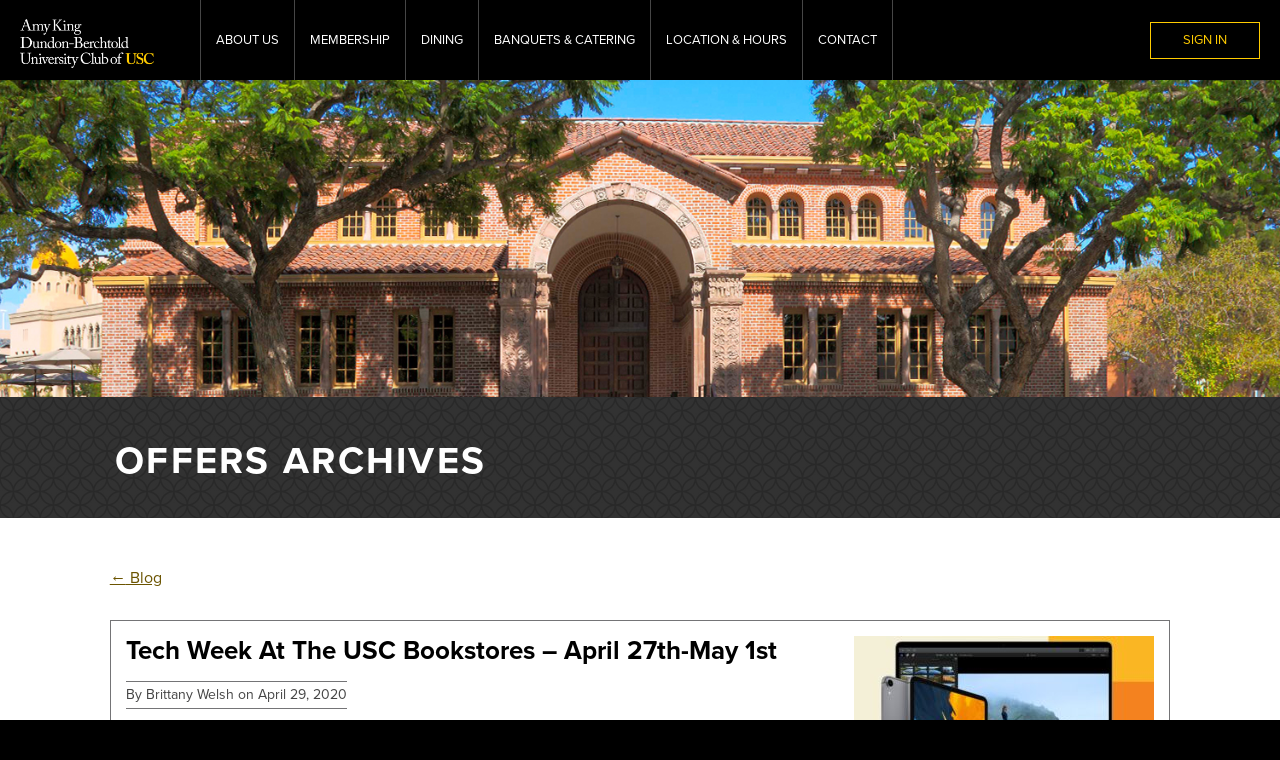

--- FILE ---
content_type: text/html; charset=UTF-8
request_url: https://universityclub.usc.edu/tag/offers/
body_size: 8967
content:
<!DOCTYPE html>
<html lang="en-US">
<head>
<meta charset="UTF-8">
<meta name="viewport" content="width=device-width, initial-scale=1">
<title>Offers | University Club of USC</title>
<link rel="profile" href="https://gmpg.org/xfn/11">
<link rel="pingback" href="https://universityclub.usc.edu/xmlrpc.php">
<link rel="icon" href="/wp-content/uploads/favicon.ico">

<meta name='robots' content='max-image-preview:large' />
<link rel='dns-prefetch' href='//cdnjs.cloudflare.com' />
<link rel='dns-prefetch' href='//use.typekit.net' />
<link rel='dns-prefetch' href='//maxcdn.bootstrapcdn.com' />
<link rel='dns-prefetch' href='//ajax.googleapis.com' />
<link rel="alternate" type="application/rss+xml" title="University Club of USC &raquo; Feed" href="https://universityclub.usc.edu/feed/" />
<link rel="alternate" type="application/rss+xml" title="University Club of USC &raquo; Comments Feed" href="https://universityclub.usc.edu/comments/feed/" />
<link rel="alternate" type="application/rss+xml" title="University Club of USC &raquo; Offers Tag Feed" href="https://universityclub.usc.edu/tag/offers/feed/" />
<style id='wp-img-auto-sizes-contain-inline-css' type='text/css'>
img:is([sizes=auto i],[sizes^="auto," i]){contain-intrinsic-size:3000px 1500px}
/*# sourceURL=wp-img-auto-sizes-contain-inline-css */
</style>
<style id='wp-emoji-styles-inline-css' type='text/css'>

	img.wp-smiley, img.emoji {
		display: inline !important;
		border: none !important;
		box-shadow: none !important;
		height: 1em !important;
		width: 1em !important;
		margin: 0 0.07em !important;
		vertical-align: -0.1em !important;
		background: none !important;
		padding: 0 !important;
	}
/*# sourceURL=wp-emoji-styles-inline-css */
</style>
<style id='wp-block-library-inline-css' type='text/css'>
:root{--wp-block-synced-color:#7a00df;--wp-block-synced-color--rgb:122,0,223;--wp-bound-block-color:var(--wp-block-synced-color);--wp-editor-canvas-background:#ddd;--wp-admin-theme-color:#007cba;--wp-admin-theme-color--rgb:0,124,186;--wp-admin-theme-color-darker-10:#006ba1;--wp-admin-theme-color-darker-10--rgb:0,107,160.5;--wp-admin-theme-color-darker-20:#005a87;--wp-admin-theme-color-darker-20--rgb:0,90,135;--wp-admin-border-width-focus:2px}@media (min-resolution:192dpi){:root{--wp-admin-border-width-focus:1.5px}}.wp-element-button{cursor:pointer}:root .has-very-light-gray-background-color{background-color:#eee}:root .has-very-dark-gray-background-color{background-color:#313131}:root .has-very-light-gray-color{color:#eee}:root .has-very-dark-gray-color{color:#313131}:root .has-vivid-green-cyan-to-vivid-cyan-blue-gradient-background{background:linear-gradient(135deg,#00d084,#0693e3)}:root .has-purple-crush-gradient-background{background:linear-gradient(135deg,#34e2e4,#4721fb 50%,#ab1dfe)}:root .has-hazy-dawn-gradient-background{background:linear-gradient(135deg,#faaca8,#dad0ec)}:root .has-subdued-olive-gradient-background{background:linear-gradient(135deg,#fafae1,#67a671)}:root .has-atomic-cream-gradient-background{background:linear-gradient(135deg,#fdd79a,#004a59)}:root .has-nightshade-gradient-background{background:linear-gradient(135deg,#330968,#31cdcf)}:root .has-midnight-gradient-background{background:linear-gradient(135deg,#020381,#2874fc)}:root{--wp--preset--font-size--normal:16px;--wp--preset--font-size--huge:42px}.has-regular-font-size{font-size:1em}.has-larger-font-size{font-size:2.625em}.has-normal-font-size{font-size:var(--wp--preset--font-size--normal)}.has-huge-font-size{font-size:var(--wp--preset--font-size--huge)}.has-text-align-center{text-align:center}.has-text-align-left{text-align:left}.has-text-align-right{text-align:right}.has-fit-text{white-space:nowrap!important}#end-resizable-editor-section{display:none}.aligncenter{clear:both}.items-justified-left{justify-content:flex-start}.items-justified-center{justify-content:center}.items-justified-right{justify-content:flex-end}.items-justified-space-between{justify-content:space-between}.screen-reader-text{border:0;clip-path:inset(50%);height:1px;margin:-1px;overflow:hidden;padding:0;position:absolute;width:1px;word-wrap:normal!important}.screen-reader-text:focus{background-color:#ddd;clip-path:none;color:#444;display:block;font-size:1em;height:auto;left:5px;line-height:normal;padding:15px 23px 14px;text-decoration:none;top:5px;width:auto;z-index:100000}html :where(.has-border-color){border-style:solid}html :where([style*=border-top-color]){border-top-style:solid}html :where([style*=border-right-color]){border-right-style:solid}html :where([style*=border-bottom-color]){border-bottom-style:solid}html :where([style*=border-left-color]){border-left-style:solid}html :where([style*=border-width]){border-style:solid}html :where([style*=border-top-width]){border-top-style:solid}html :where([style*=border-right-width]){border-right-style:solid}html :where([style*=border-bottom-width]){border-bottom-style:solid}html :where([style*=border-left-width]){border-left-style:solid}html :where(img[class*=wp-image-]){height:auto;max-width:100%}:where(figure){margin:0 0 1em}html :where(.is-position-sticky){--wp-admin--admin-bar--position-offset:var(--wp-admin--admin-bar--height,0px)}@media screen and (max-width:600px){html :where(.is-position-sticky){--wp-admin--admin-bar--position-offset:0px}}

/*# sourceURL=wp-block-library-inline-css */
</style><style id='global-styles-inline-css' type='text/css'>
:root{--wp--preset--aspect-ratio--square: 1;--wp--preset--aspect-ratio--4-3: 4/3;--wp--preset--aspect-ratio--3-4: 3/4;--wp--preset--aspect-ratio--3-2: 3/2;--wp--preset--aspect-ratio--2-3: 2/3;--wp--preset--aspect-ratio--16-9: 16/9;--wp--preset--aspect-ratio--9-16: 9/16;--wp--preset--color--black: #000000;--wp--preset--color--cyan-bluish-gray: #abb8c3;--wp--preset--color--white: #ffffff;--wp--preset--color--pale-pink: #f78da7;--wp--preset--color--vivid-red: #cf2e2e;--wp--preset--color--luminous-vivid-orange: #ff6900;--wp--preset--color--luminous-vivid-amber: #fcb900;--wp--preset--color--light-green-cyan: #7bdcb5;--wp--preset--color--vivid-green-cyan: #00d084;--wp--preset--color--pale-cyan-blue: #8ed1fc;--wp--preset--color--vivid-cyan-blue: #0693e3;--wp--preset--color--vivid-purple: #9b51e0;--wp--preset--gradient--vivid-cyan-blue-to-vivid-purple: linear-gradient(135deg,rgb(6,147,227) 0%,rgb(155,81,224) 100%);--wp--preset--gradient--light-green-cyan-to-vivid-green-cyan: linear-gradient(135deg,rgb(122,220,180) 0%,rgb(0,208,130) 100%);--wp--preset--gradient--luminous-vivid-amber-to-luminous-vivid-orange: linear-gradient(135deg,rgb(252,185,0) 0%,rgb(255,105,0) 100%);--wp--preset--gradient--luminous-vivid-orange-to-vivid-red: linear-gradient(135deg,rgb(255,105,0) 0%,rgb(207,46,46) 100%);--wp--preset--gradient--very-light-gray-to-cyan-bluish-gray: linear-gradient(135deg,rgb(238,238,238) 0%,rgb(169,184,195) 100%);--wp--preset--gradient--cool-to-warm-spectrum: linear-gradient(135deg,rgb(74,234,220) 0%,rgb(151,120,209) 20%,rgb(207,42,186) 40%,rgb(238,44,130) 60%,rgb(251,105,98) 80%,rgb(254,248,76) 100%);--wp--preset--gradient--blush-light-purple: linear-gradient(135deg,rgb(255,206,236) 0%,rgb(152,150,240) 100%);--wp--preset--gradient--blush-bordeaux: linear-gradient(135deg,rgb(254,205,165) 0%,rgb(254,45,45) 50%,rgb(107,0,62) 100%);--wp--preset--gradient--luminous-dusk: linear-gradient(135deg,rgb(255,203,112) 0%,rgb(199,81,192) 50%,rgb(65,88,208) 100%);--wp--preset--gradient--pale-ocean: linear-gradient(135deg,rgb(255,245,203) 0%,rgb(182,227,212) 50%,rgb(51,167,181) 100%);--wp--preset--gradient--electric-grass: linear-gradient(135deg,rgb(202,248,128) 0%,rgb(113,206,126) 100%);--wp--preset--gradient--midnight: linear-gradient(135deg,rgb(2,3,129) 0%,rgb(40,116,252) 100%);--wp--preset--font-size--small: 13px;--wp--preset--font-size--medium: 20px;--wp--preset--font-size--large: 36px;--wp--preset--font-size--x-large: 42px;--wp--preset--spacing--20: 0.44rem;--wp--preset--spacing--30: 0.67rem;--wp--preset--spacing--40: 1rem;--wp--preset--spacing--50: 1.5rem;--wp--preset--spacing--60: 2.25rem;--wp--preset--spacing--70: 3.38rem;--wp--preset--spacing--80: 5.06rem;--wp--preset--shadow--natural: 6px 6px 9px rgba(0, 0, 0, 0.2);--wp--preset--shadow--deep: 12px 12px 50px rgba(0, 0, 0, 0.4);--wp--preset--shadow--sharp: 6px 6px 0px rgba(0, 0, 0, 0.2);--wp--preset--shadow--outlined: 6px 6px 0px -3px rgb(255, 255, 255), 6px 6px rgb(0, 0, 0);--wp--preset--shadow--crisp: 6px 6px 0px rgb(0, 0, 0);}:where(.is-layout-flex){gap: 0.5em;}:where(.is-layout-grid){gap: 0.5em;}body .is-layout-flex{display: flex;}.is-layout-flex{flex-wrap: wrap;align-items: center;}.is-layout-flex > :is(*, div){margin: 0;}body .is-layout-grid{display: grid;}.is-layout-grid > :is(*, div){margin: 0;}:where(.wp-block-columns.is-layout-flex){gap: 2em;}:where(.wp-block-columns.is-layout-grid){gap: 2em;}:where(.wp-block-post-template.is-layout-flex){gap: 1.25em;}:where(.wp-block-post-template.is-layout-grid){gap: 1.25em;}.has-black-color{color: var(--wp--preset--color--black) !important;}.has-cyan-bluish-gray-color{color: var(--wp--preset--color--cyan-bluish-gray) !important;}.has-white-color{color: var(--wp--preset--color--white) !important;}.has-pale-pink-color{color: var(--wp--preset--color--pale-pink) !important;}.has-vivid-red-color{color: var(--wp--preset--color--vivid-red) !important;}.has-luminous-vivid-orange-color{color: var(--wp--preset--color--luminous-vivid-orange) !important;}.has-luminous-vivid-amber-color{color: var(--wp--preset--color--luminous-vivid-amber) !important;}.has-light-green-cyan-color{color: var(--wp--preset--color--light-green-cyan) !important;}.has-vivid-green-cyan-color{color: var(--wp--preset--color--vivid-green-cyan) !important;}.has-pale-cyan-blue-color{color: var(--wp--preset--color--pale-cyan-blue) !important;}.has-vivid-cyan-blue-color{color: var(--wp--preset--color--vivid-cyan-blue) !important;}.has-vivid-purple-color{color: var(--wp--preset--color--vivid-purple) !important;}.has-black-background-color{background-color: var(--wp--preset--color--black) !important;}.has-cyan-bluish-gray-background-color{background-color: var(--wp--preset--color--cyan-bluish-gray) !important;}.has-white-background-color{background-color: var(--wp--preset--color--white) !important;}.has-pale-pink-background-color{background-color: var(--wp--preset--color--pale-pink) !important;}.has-vivid-red-background-color{background-color: var(--wp--preset--color--vivid-red) !important;}.has-luminous-vivid-orange-background-color{background-color: var(--wp--preset--color--luminous-vivid-orange) !important;}.has-luminous-vivid-amber-background-color{background-color: var(--wp--preset--color--luminous-vivid-amber) !important;}.has-light-green-cyan-background-color{background-color: var(--wp--preset--color--light-green-cyan) !important;}.has-vivid-green-cyan-background-color{background-color: var(--wp--preset--color--vivid-green-cyan) !important;}.has-pale-cyan-blue-background-color{background-color: var(--wp--preset--color--pale-cyan-blue) !important;}.has-vivid-cyan-blue-background-color{background-color: var(--wp--preset--color--vivid-cyan-blue) !important;}.has-vivid-purple-background-color{background-color: var(--wp--preset--color--vivid-purple) !important;}.has-black-border-color{border-color: var(--wp--preset--color--black) !important;}.has-cyan-bluish-gray-border-color{border-color: var(--wp--preset--color--cyan-bluish-gray) !important;}.has-white-border-color{border-color: var(--wp--preset--color--white) !important;}.has-pale-pink-border-color{border-color: var(--wp--preset--color--pale-pink) !important;}.has-vivid-red-border-color{border-color: var(--wp--preset--color--vivid-red) !important;}.has-luminous-vivid-orange-border-color{border-color: var(--wp--preset--color--luminous-vivid-orange) !important;}.has-luminous-vivid-amber-border-color{border-color: var(--wp--preset--color--luminous-vivid-amber) !important;}.has-light-green-cyan-border-color{border-color: var(--wp--preset--color--light-green-cyan) !important;}.has-vivid-green-cyan-border-color{border-color: var(--wp--preset--color--vivid-green-cyan) !important;}.has-pale-cyan-blue-border-color{border-color: var(--wp--preset--color--pale-cyan-blue) !important;}.has-vivid-cyan-blue-border-color{border-color: var(--wp--preset--color--vivid-cyan-blue) !important;}.has-vivid-purple-border-color{border-color: var(--wp--preset--color--vivid-purple) !important;}.has-vivid-cyan-blue-to-vivid-purple-gradient-background{background: var(--wp--preset--gradient--vivid-cyan-blue-to-vivid-purple) !important;}.has-light-green-cyan-to-vivid-green-cyan-gradient-background{background: var(--wp--preset--gradient--light-green-cyan-to-vivid-green-cyan) !important;}.has-luminous-vivid-amber-to-luminous-vivid-orange-gradient-background{background: var(--wp--preset--gradient--luminous-vivid-amber-to-luminous-vivid-orange) !important;}.has-luminous-vivid-orange-to-vivid-red-gradient-background{background: var(--wp--preset--gradient--luminous-vivid-orange-to-vivid-red) !important;}.has-very-light-gray-to-cyan-bluish-gray-gradient-background{background: var(--wp--preset--gradient--very-light-gray-to-cyan-bluish-gray) !important;}.has-cool-to-warm-spectrum-gradient-background{background: var(--wp--preset--gradient--cool-to-warm-spectrum) !important;}.has-blush-light-purple-gradient-background{background: var(--wp--preset--gradient--blush-light-purple) !important;}.has-blush-bordeaux-gradient-background{background: var(--wp--preset--gradient--blush-bordeaux) !important;}.has-luminous-dusk-gradient-background{background: var(--wp--preset--gradient--luminous-dusk) !important;}.has-pale-ocean-gradient-background{background: var(--wp--preset--gradient--pale-ocean) !important;}.has-electric-grass-gradient-background{background: var(--wp--preset--gradient--electric-grass) !important;}.has-midnight-gradient-background{background: var(--wp--preset--gradient--midnight) !important;}.has-small-font-size{font-size: var(--wp--preset--font-size--small) !important;}.has-medium-font-size{font-size: var(--wp--preset--font-size--medium) !important;}.has-large-font-size{font-size: var(--wp--preset--font-size--large) !important;}.has-x-large-font-size{font-size: var(--wp--preset--font-size--x-large) !important;}
/*# sourceURL=global-styles-inline-css */
</style>

<style id='classic-theme-styles-inline-css' type='text/css'>
/*! This file is auto-generated */
.wp-block-button__link{color:#fff;background-color:#32373c;border-radius:9999px;box-shadow:none;text-decoration:none;padding:calc(.667em + 2px) calc(1.333em + 2px);font-size:1.125em}.wp-block-file__button{background:#32373c;color:#fff;text-decoration:none}
/*# sourceURL=/wp-includes/css/classic-themes.min.css */
</style>
<link rel='stylesheet' id='honoree_styles-css' href='https://universityclub.usc.edu/wp-content/plugins/auxusc-uclub-honorees/css/style.css?ver=1723685335' type='text/css' media='' />
<link rel='stylesheet' id='usch-css' href='https://universityclub.usc.edu/wp-content/themes/uschospitality/style.css?ver=1723685470' type='text/css' media='all' />
<link rel='stylesheet' id='child-style-css' href='https://universityclub.usc.edu/wp-content/themes/uschospitality-child/style.css?ver=1723685469' type='text/css' media='all' />
<link rel='stylesheet' id='flexslider-css' href='https://universityclub.usc.edu/wp-content/themes/uschospitality/css/flexslider.css?ver=1723685470' type='text/css' media='all' />
<link rel='stylesheet' id='usch-custom-css' href='https://universityclub.usc.edu/wp-content/themes/uschospitality/css/style-custom.css?ver=1742397067' type='text/css' media='all' />
<link rel='stylesheet' id='usch-fonts-css' href='https://universityclub.usc.edu/wp-content/themes/uschospitality/css/font.css?ver=1723685470' type='text/css' media='all' />
<link rel='stylesheet' id='usch-nav-css' href='https://universityclub.usc.edu/wp-content/themes/uschospitality/css/nav-menu.css?ver=1723685470' type='text/css' media='all' />
<link rel='stylesheet' id='font-awesome-css' href='//maxcdn.bootstrapcdn.com/font-awesome/4.2.0/css/font-awesome.min.css?ver=027e6e356506d89d192a25f75ee5b492' type='text/css' media='all' />
<link rel='stylesheet' id='usch-gallery-css' href='https://universityclub.usc.edu/wp-content/themes/uschospitality/css/gallery.css?ver=1723685470' type='text/css' media='all' />
<link rel='stylesheet' id='jquery-ui-smoothness-css' href='//ajax.googleapis.com/ajax/libs/jqueryui/1.10.4/themes/smoothness/jquery-ui.css?ver=027e6e356506d89d192a25f75ee5b492' type='text/css' media='all' />
<link rel='stylesheet' id='usch-lightbox-css' href='https://universityclub.usc.edu/wp-content/themes/uschospitality/css/lightbox.css?ver=1723685470' type='text/css' media='all' />
<link rel='stylesheet' id='usch-responsive-css' href='https://universityclub.usc.edu/wp-content/themes/uschospitality/css/responsive.css?ver=1742397067' type='text/css' media='all' />
<link rel='stylesheet' id='usch-supplemental-css' href='https://universityclub.usc.edu/wp-content/themes/uschospitality/css/supplemental.css?ver=1723685470' type='text/css' media='all' />
<link rel='stylesheet' id='child-custom-css' href='https://universityclub.usc.edu/wp-content/themes/uschospitality-child/css/child.css?ver=1741886141' type='text/css' media='all' />
<script type="text/javascript" src="https://universityclub.usc.edu/wp-includes/js/jquery/jquery.min.js?ver=3.7.1" id="jquery-core-js"></script>
<script type="text/javascript" src="https://universityclub.usc.edu/wp-includes/js/jquery/jquery-migrate.min.js?ver=3.4.1" id="jquery-migrate-js"></script>
<script type="text/javascript" src="https://universityclub.usc.edu/wp-includes/js/jquery/ui/core.min.js?ver=1.13.3" id="jquery-ui-core-js"></script>
<script type="text/javascript" src="https://universityclub.usc.edu/wp-includes/js/jquery/ui/mouse.min.js?ver=1.13.3" id="jquery-ui-mouse-js"></script>
<script type="text/javascript" src="https://universityclub.usc.edu/wp-includes/js/jquery/ui/resizable.min.js?ver=1.13.3" id="jquery-ui-resizable-js"></script>
<script type="text/javascript" src="https://universityclub.usc.edu/wp-includes/js/jquery/ui/draggable.min.js?ver=1.13.3" id="jquery-ui-draggable-js"></script>
<script type="text/javascript" src="https://universityclub.usc.edu/wp-includes/js/jquery/ui/controlgroup.min.js?ver=1.13.3" id="jquery-ui-controlgroup-js"></script>
<script type="text/javascript" src="https://universityclub.usc.edu/wp-includes/js/jquery/ui/checkboxradio.min.js?ver=1.13.3" id="jquery-ui-checkboxradio-js"></script>
<script type="text/javascript" src="https://universityclub.usc.edu/wp-includes/js/jquery/ui/button.min.js?ver=1.13.3" id="jquery-ui-button-js"></script>
<script type="text/javascript" src="https://universityclub.usc.edu/wp-includes/js/jquery/ui/dialog.min.js?ver=1.13.3" id="jquery-ui-dialog-js"></script>
<script type="text/javascript" src="https://universityclub.usc.edu/wp-content/themes/uschospitality/js/usch2.js?ver=1723685470" id="usch-js-js"></script>
<script type="text/javascript" src="https://universityclub.usc.edu/wp-content/themes/uschospitality/js/jquery.flexslider-min.js?ver=027e6e356506d89d192a25f75ee5b492" id="flexslider-js-js"></script>
<script type="text/javascript" src="//cdnjs.cloudflare.com/ajax/libs/modernizr/2.8.3/modernizr.min.js?ver=027e6e356506d89d192a25f75ee5b492" id="modernizr-js"></script>
<script type="text/javascript" src="//use.typekit.net/xhn0hmf.js?ver=027e6e356506d89d192a25f75ee5b492" id="typekit-js"></script>
<link rel="https://api.w.org/" href="https://universityclub.usc.edu/wp-json/" /><link rel="alternate" title="JSON" type="application/json" href="https://universityclub.usc.edu/wp-json/wp/v2/tags/53" /><link rel="EditURI" type="application/rsd+xml" title="RSD" href="https://universityclub.usc.edu/xmlrpc.php?rsd" />


		<!-- GA Google Analytics @ https://m0n.co/ga -->
		<script async src="https://www.googletagmanager.com/gtag/js?id=G-PWT80MX7QE"></script>
		<script>
			window.dataLayer = window.dataLayer || [];
			function gtag(){dataLayer.push(arguments);}
			gtag('js', new Date());
			gtag('config', 'G-PWT80MX7QE');
		</script>

	<script type="text/javascript">try{Typekit.load();}catch(e){}</script><!-- Global site tag (gtag.js) - Google Analytics -->
<script async src="https://www.googletagmanager.com/gtag/js?id=UA-2918723-42"></script>
<script>
  window.dataLayer = window.dataLayer || [];
  function gtag(){dataLayer.push(arguments);}
  gtag('js', new Date());

  gtag('config', 'UA-2918723-42');
</script>

		<style type="text/css" id="wp-custom-css">
			.single-post .categories-and-tags {
	color: #757575 !important;
}
.home-features-container {
height: 600px;
}		</style>
		</head>
<body class="archive tag tag-offers tag-53 wp-theme-uschospitality wp-child-theme-uschospitality-child preload cbp-spmenu-push cbp-spmenu-push-toright">
<div id="page" class="hfeed site">
	<a class="skip-link screen-reader-text" href="#content">Skip to content</a>

	<header id="masthead" class="site-header">


		<!--nav id="site-navigation" class="main-navigation" role="navigation">
			<button class="menu-toggle">Primary Menu</button>
			<div class="menu"><ul>
<li ><a href="https://universityclub.usc.edu/">Home</a></li><li class="page_item page-item-87"><a href="https://universityclub.usc.edu/contact/">Contact</a></li>
<li class="page_item page-item-7"><a href="https://universityclub.usc.edu/location/">Location and Hours</a></li>
<li class="page_item page-item-45"><a href="https://universityclub.usc.edu/join/">Overview</a></li>
<li class="page_item page-item-5"><a href="https://universityclub.usc.edu/overview/">Overview</a></li>
<li class="page_item page-item-56"><a href="https://universityclub.usc.edu/dining-overview/">Overview</a></li>
<li class="page_item page-item-12790"><a href="https://universityclub.usc.edu/privacy-policy/">Privacy Policy</a></li>
<li class="page_item page-item-94"><a href="https://universityclub.usc.edu/signin/">Sign In</a></li>
<li class="page_item page-item-5203"><a href="https://universityclub.usc.edu/test2/">Test2</a></li>
<li class="page_item page-item-47"><a href="https://universityclub.usc.edu/benefits/">Benefits</a></li>
<li class="page_item page-item-6"><a href="https://universityclub.usc.edu/banquets-overview/">Overview</a></li>
<li class="page_item page-item-35"><a href="https://universityclub.usc.edu/vision/">Vision</a></li>
<li class="page_item page-item-49"><a href="https://universityclub.usc.edu/application/">Applications and Forms</a></li>
<li class="page_item page-item-37"><a href="https://universityclub.usc.edu/board-of-councilors/">Board of Councilors</a></li>
<li class="page_item page-item-6137"><a href="https://universityclub.usc.edu/faculty-recognition/">Faculty Recognition</a></li>
<li class="page_item page-item-39"><a href="https://universityclub.usc.edu/history-of-the-club/">History of the Club</a></li>
<li class="page_item page-item-51"><a href="https://universityclub.usc.edu/payment-options/">Payment Options</a></li>
<li class="page_item page-item-71"><a href="https://universityclub.usc.edu/private-rooms/">Private Rooms</a></li>
<li class="page_item page-item-41"><a href="https://universityclub.usc.edu/art-at-the-club/">Art at the Club</a></li>
<li class="page_item page-item-73"><a href="https://universityclub.usc.edu/catering/">Catering</a></li>
<li class="page_item page-item-53"><a href="https://universityclub.usc.edu/club-events/">Club Events</a></li>
<li class="page_item page-item-60"><a href="https://universityclub.usc.edu/happy-hour/">Happy Hour</a></li>
<li class="page_item page-item-75 page_item_has_children"><a href="https://universityclub.usc.edu/catering-menus/">Menus</a>
<ul class='children'>
	<li class="page_item page-item-478"><a href="https://universityclub.usc.edu/catering-menus/dining-menus/">Lunch Menu</a></li>
	<li class="page_item page-item-9333"><a href="https://universityclub.usc.edu/catering-menus/dinner-menu/">Dinner Menu</a></li>
</ul>
</li>
<li class="page_item page-item-66"><a href="https://universityclub.usc.edu/daily-specials/">Daily Specials</a></li>
<li class="page_item page-item-5585"><a href="https://universityclub.usc.edu/dress-code/">Dress Code</a></li>
<li class="page_item page-item-77"><a href="https://universityclub.usc.edu/event-request/">Event Request</a></li>
<li class="page_item page-item-12557"><a href="https://universityclub.usc.edu/blog/">Blog</a></li>
<li class="page_item page-item-12744"><a href="https://universityclub.usc.edu/staff-recognition/">Staff Recognition</a></li>
</ul></div>
		</nav--><!-- #site-navigation -->
		<!-- body has the class "cbp-spmenu-push" -->

<nav class="uclub-header">


	
	<div class="uclub-header-logo">
		<a href="https://universityclub.usc.edu"><img src="https://universityclub.usc.edu/wp-content/uploads/logo_revised-1.png" alt="The University Club" /></a>
	</div>

	<button id="uclub-header-toggle" class="uclub-header-toggle" aria-controls="uclub-header-menu" aria-expanded="false" aria-label="Toggle navigation for mobile devices">
		<span class="js-nav-button-div">
			<span class="js-close-nav close-menu">
				<img src="/wp-content/themes/uschospitality-child/images/close-menu.png" alt="close">
			</span>
			<span class="js-open-nav open-menu">
				<img src="/wp-content/themes/uschospitality-child/images/open-menu.png" alt="open">
			</span>
		</span>
	</button>

	<div id="uclub-header-menu" class="uclub-header-menu">
		<ul id="menu-main-menu" class="uclub-header-menu-links"><li id="menu-item-9" class="menu-item menu-item-type-post_type menu-item-object-page menu-item-has-children menu-item-9"><a href="https://universityclub.usc.edu/overview/">About Us</a>
<ul class="sub-menu">
	<li id="menu-item-380" class="menu-item menu-item-type-post_type menu-item-object-page menu-item-380"><a href="https://universityclub.usc.edu/overview/">Overview</a></li>
	<li id="menu-item-376" class="menu-item menu-item-type-post_type menu-item-object-page menu-item-376"><a href="https://universityclub.usc.edu/vision/">Vision</a></li>
	<li id="menu-item-378" class="menu-item menu-item-type-post_type menu-item-object-page menu-item-378"><a href="https://universityclub.usc.edu/board-of-councilors/">Board of Councilors</a></li>
	<li id="menu-item-377" class="menu-item menu-item-type-post_type menu-item-object-page menu-item-377"><a href="https://universityclub.usc.edu/history-of-the-club/">History of the Club</a></li>
	<li id="menu-item-13834" class="menu-item menu-item-type-post_type menu-item-object-page menu-item-13834"><a href="https://universityclub.usc.edu/faculty-recognition/">Faculty Recognition</a></li>
	<li id="menu-item-379" class="menu-item menu-item-type-post_type menu-item-object-page menu-item-379"><a href="https://universityclub.usc.edu/art-at-the-club/">Art at the Club</a></li>
	<li id="menu-item-13835" class="menu-item menu-item-type-post_type menu-item-object-page menu-item-13835"><a href="https://universityclub.usc.edu/dress-code/">Dress Code</a></li>
	<li id="menu-item-12559" class="menu-item menu-item-type-post_type menu-item-object-page menu-item-12559"><a href="https://universityclub.usc.edu/blog/">Blog</a></li>
	<li id="menu-item-13836" class="menu-item menu-item-type-post_type menu-item-object-page menu-item-13836"><a href="https://universityclub.usc.edu/staff-recognition/">Staff Recognition</a></li>
</ul>
</li>
<li id="menu-item-55" class="menu-item menu-item-type-post_type menu-item-object-page menu-item-has-children menu-item-55"><a href="https://universityclub.usc.edu/join/">Membership</a>
<ul class="sub-menu">
	<li id="menu-item-383" class="menu-item menu-item-type-post_type menu-item-object-page menu-item-383"><a href="https://universityclub.usc.edu/join/">Overview</a></li>
	<li id="menu-item-384" class="menu-item menu-item-type-post_type menu-item-object-page menu-item-384"><a href="https://universityclub.usc.edu/benefits/">Benefits</a></li>
	<li id="menu-item-385" class="menu-item menu-item-type-post_type menu-item-object-page menu-item-385"><a href="https://universityclub.usc.edu/application/">Applications and Forms</a></li>
	<li id="menu-item-386" class="menu-item menu-item-type-post_type menu-item-object-page menu-item-386"><a href="https://universityclub.usc.edu/payment-options/">Payment Options</a></li>
	<li id="menu-item-387" class="menu-item menu-item-type-post_type menu-item-object-page menu-item-387"><a href="https://universityclub.usc.edu/club-events/">Club Events</a></li>
</ul>
</li>
<li id="menu-item-85" class="menu-item menu-item-type-post_type menu-item-object-page menu-item-has-children menu-item-85"><a href="https://universityclub.usc.edu/dining-overview/">Dining</a>
<ul class="sub-menu">
	<li id="menu-item-394" class="menu-item menu-item-type-post_type menu-item-object-page menu-item-394"><a href="https://universityclub.usc.edu/dining-overview/">Overview</a></li>
	<li id="menu-item-13837" class="menu-item menu-item-type-post_type menu-item-object-page menu-item-13837"><a href="https://universityclub.usc.edu/happy-hour/">Happy Hour</a></li>
	<li id="menu-item-746" class="menu-item menu-item-type-post_type menu-item-object-page menu-item-746"><a href="https://universityclub.usc.edu/catering-menus/dining-menus/">Lunch Menu</a></li>
	<li id="menu-item-393" class="menu-item menu-item-type-post_type menu-item-object-page menu-item-393"><a href="https://universityclub.usc.edu/daily-specials/">Daily Specials</a></li>
	<li id="menu-item-20476" class="menu-item menu-item-type-post_type menu-item-object-page menu-item-20476"><a href="https://universityclub.usc.edu/catering-menus/dinner-menu/">Dinner Menu</a></li>
</ul>
</li>
<li id="menu-item-81" class="menu-item menu-item-type-post_type menu-item-object-page menu-item-has-children menu-item-81"><a href="https://universityclub.usc.edu/banquets-overview/">Banquets &#038; Catering</a>
<ul class="sub-menu">
	<li id="menu-item-388" class="menu-item menu-item-type-post_type menu-item-object-page menu-item-388"><a href="https://universityclub.usc.edu/banquets-overview/">Overview</a></li>
	<li id="menu-item-396" class="menu-item menu-item-type-post_type menu-item-object-page menu-item-396"><a href="https://universityclub.usc.edu/private-rooms/">Private Rooms</a></li>
	<li id="menu-item-397" class="menu-item menu-item-type-post_type menu-item-object-page menu-item-397"><a href="https://universityclub.usc.edu/catering/">Catering</a></li>
	<li id="menu-item-398" class="menu-item menu-item-type-post_type menu-item-object-page menu-item-398"><a href="https://universityclub.usc.edu/catering-menus/">Menus</a></li>
	<li id="menu-item-399" class="menu-item menu-item-type-post_type menu-item-object-page menu-item-399"><a href="https://universityclub.usc.edu/event-request/">Event Request</a></li>
</ul>
</li>
<li id="menu-item-12" class="menu-item menu-item-type-post_type menu-item-object-page menu-item-12"><a href="https://universityclub.usc.edu/location/">Location &#038; Hours</a></li>
<li id="menu-item-92" class="menu-item menu-item-type-post_type menu-item-object-page menu-item-92"><a href="https://universityclub.usc.edu/contact/">Contact</a></li>
</ul>
		<ul class="uclub-header-menu-login">
							<li><a href='/wp-login.php'>Sign In</a></li>
					</ul>
   </div>



</nav>	</header><!-- #masthead -->

	<div id="content" class="site-content">

	<section id="primary" class="content-area">
		<main id="main" class="site-main">

		
			<div class="slider-container">
	<div class="flexslider">
		<ul class="slides">
			<li>
				<img src="https://universityclub.usc.edu/wp-content/themes/uschospitality-child/images/default_header.jpg" alt="University Club facade" />						<!--div class="slide-image-full" style="background-image:url('')"></div-->

									<!--div class="flex-caption-container">
					<div class="flex-caption-container-inner">
						<p class="flex-caption">

						</p>
						<div class="flex-caption-info">

						</div>
					</div>
				</div-->
			</li>
		</ul>
	</div><!-- /.flexslider -->
</div>

			<header class="entry-header">
			<div class="entry-submenu-container">
				<h1 class="entry-submenu-title">
					Offers					Archives
				</h1>
			</header><!-- .page-header -->

					<div class="entry-content content-span1">
		<a href="/blog" ><span class="meta-nav">&larr;</span> Blog</a>
					
		<h2 class="sr-only">Posts</h2>
		<div class='post-container' id='12576'>
		
		<!-- <div class="post-top"> -->
		<!-- <div class="post-top-col-1"> -->
			<div class="post-content">

				<h3 class="post-title">Tech Week at the USC Bookstores &#8211; April 27th-May 1st</h3>
				<p class="post-details">By Brittany Welsh on April 29, 2020</p>
				<p class="post-excerpt">The USC Bookstores Campus Tech week is going virtual. Check out the amazing deals available through Friday, May 1st online. &nbsp;</p>
				<div class='nf-form-cont'><a class='rsvp' href='https://universityclub.usc.edu/tech-week-at-the-usc-bookstores-april-27th-may-1st/'>Read More</a></div>
			</div>

						<div class="post-image">
				<img width="300" height="200" src="https://universityclub.usc.edu/wp-content/uploads/2020/04/TechWeek_Social-e1588198763178-300x200.jpg" class="attachment-medium size-medium wp-post-image" alt="" decoding="async" fetchpriority="high" srcset="https://universityclub.usc.edu/wp-content/uploads/2020/04/TechWeek_Social-e1588198763178-300x200.jpg 300w, https://universityclub.usc.edu/wp-content/uploads/2020/04/TechWeek_Social-e1588198763178-768x513.jpg 768w, https://universityclub.usc.edu/wp-content/uploads/2020/04/TechWeek_Social-e1588198763178.jpg 1500w" sizes="(max-width: 300px) 100vw, 300px" />			</div>
			
		</div>


			
			
					</div>
		</main><!-- #main -->
	</section><!-- #primary -->


	</div><!-- #content -->

	<footer id="colophon" class="site-footer">


		<div class="uclub-footer">
			<div class="uclub-footer-copyright">
                <span>&copy; 2026 University of Southern California</span>
            </div>
            <div class="uclub-footer-border"></div>
			<div class="uclub-footer-privacy">
                <span><a href="https://auxprivacy.usc.edu/summary" target="_blank">Privacy Policy</a></span>
            </div>
			<div class="uclub-footer-border"></div>
			<div class="uclub-footer-accessibility">
                <span><a href="https://accessibility.usc.edu/accessibility-at-usc/digital-accessibility/" target="_blank">Digital Accessibility</a></span>
            </div>
            <div class="uclub-footer-border"></div>
			<div class="uclub-footer-social">
				<a class='menu-link-button facebook-button' href='https://www.facebook.com/uclubusc/'  target="_blank" aria-label='Facebook'></a>
<a class='menu-link-button twitter-button' href='https://twitter.com/uscuclub'  target="_blank" aria-label='Twitter'></a>
<a class='menu-link-button instagram-button' href='https://www.instagram.com/uclubusc/'  target="_blank" aria-label='Instagram'></a>
<a class='menu-link-button email-button' href='mailto:uclub@usc.edu'  target="_blank" aria-label='Email'></a>
			</div>
		</div><!-- .site-info -->
	</footer><!-- #colophon -->

</div><!-- #page -->
<div id="responsive"></div>
<script type="speculationrules">
{"prefetch":[{"source":"document","where":{"and":[{"href_matches":"/*"},{"not":{"href_matches":["/wp-*.php","/wp-admin/*","/wp-content/uploads/*","/wp-content/*","/wp-content/plugins/*","/wp-content/themes/uschospitality-child/*","/wp-content/themes/uschospitality/*","/*\\?(.+)"]}},{"not":{"selector_matches":"a[rel~=\"nofollow\"]"}},{"not":{"selector_matches":".no-prefetch, .no-prefetch a"}}]},"eagerness":"conservative"}]}
</script>
<script type="text/javascript" src="https://universityclub.usc.edu/wp-content/themes/uschospitality/js/navigation.js?ver=1723685470" id="usch-navigation-js"></script>
<script type="text/javascript" src="https://universityclub.usc.edu/wp-content/themes/uschospitality/js/skip-link-focus-fix.js?ver=1723685470" id="usch-skip-link-focus-fix-js"></script>
<script type="text/javascript" src="https://universityclub.usc.edu/wp-content/themes/uschospitality/js/classie.js?ver=1723685470" id="classie-js"></script>
<script type="text/javascript" src="https://universityclub.usc.edu/wp-content/themes/uschospitality/js/jquery.cookie-1.4.1.min.js?ver=1723685470" id="jquery-cookie-js"></script>
<script type="text/javascript" src="https://universityclub.usc.edu/wp-content/themes/uschospitality/js/menu2.js?ver=1723685470" id="usch-menu-js"></script>
<script type="text/javascript" src="https://universityclub.usc.edu/wp-includes/js/jquery/ui/datepicker.min.js?ver=1.13.3" id="jquery-ui-datepicker-js"></script>
<script type="text/javascript" id="jquery-ui-datepicker-js-after">
/* <![CDATA[ */
jQuery(function(jQuery){jQuery.datepicker.setDefaults({"closeText":"Close","currentText":"Today","monthNames":["January","February","March","April","May","June","July","August","September","October","November","December"],"monthNamesShort":["Jan","Feb","Mar","Apr","May","Jun","Jul","Aug","Sep","Oct","Nov","Dec"],"nextText":"Next","prevText":"Previous","dayNames":["Sunday","Monday","Tuesday","Wednesday","Thursday","Friday","Saturday"],"dayNamesShort":["Sun","Mon","Tue","Wed","Thu","Fri","Sat"],"dayNamesMin":["S","M","T","W","T","F","S"],"dateFormat":"MM d, yy","firstDay":0,"isRTL":false});});
//# sourceURL=jquery-ui-datepicker-js-after
/* ]]> */
</script>
<script type="text/javascript" src="https://universityclub.usc.edu/wp-content/themes/uschospitality-child/js/jquery.maskedinput.min.js?ver=1723685469" id="inputmask-js"></script>
<script type="text/javascript" src="https://universityclub.usc.edu/wp-content/themes/uschospitality-child/js/child.js?ver=1723685469" id="child-script-js"></script>
<script id="wp-emoji-settings" type="application/json">
{"baseUrl":"https://s.w.org/images/core/emoji/17.0.2/72x72/","ext":".png","svgUrl":"https://s.w.org/images/core/emoji/17.0.2/svg/","svgExt":".svg","source":{"concatemoji":"https://universityclub.usc.edu/wp-includes/js/wp-emoji-release.min.js?ver=027e6e356506d89d192a25f75ee5b492"}}
</script>
<script type="module">
/* <![CDATA[ */
/*! This file is auto-generated */
const a=JSON.parse(document.getElementById("wp-emoji-settings").textContent),o=(window._wpemojiSettings=a,"wpEmojiSettingsSupports"),s=["flag","emoji"];function i(e){try{var t={supportTests:e,timestamp:(new Date).valueOf()};sessionStorage.setItem(o,JSON.stringify(t))}catch(e){}}function c(e,t,n){e.clearRect(0,0,e.canvas.width,e.canvas.height),e.fillText(t,0,0);t=new Uint32Array(e.getImageData(0,0,e.canvas.width,e.canvas.height).data);e.clearRect(0,0,e.canvas.width,e.canvas.height),e.fillText(n,0,0);const a=new Uint32Array(e.getImageData(0,0,e.canvas.width,e.canvas.height).data);return t.every((e,t)=>e===a[t])}function p(e,t){e.clearRect(0,0,e.canvas.width,e.canvas.height),e.fillText(t,0,0);var n=e.getImageData(16,16,1,1);for(let e=0;e<n.data.length;e++)if(0!==n.data[e])return!1;return!0}function u(e,t,n,a){switch(t){case"flag":return n(e,"\ud83c\udff3\ufe0f\u200d\u26a7\ufe0f","\ud83c\udff3\ufe0f\u200b\u26a7\ufe0f")?!1:!n(e,"\ud83c\udde8\ud83c\uddf6","\ud83c\udde8\u200b\ud83c\uddf6")&&!n(e,"\ud83c\udff4\udb40\udc67\udb40\udc62\udb40\udc65\udb40\udc6e\udb40\udc67\udb40\udc7f","\ud83c\udff4\u200b\udb40\udc67\u200b\udb40\udc62\u200b\udb40\udc65\u200b\udb40\udc6e\u200b\udb40\udc67\u200b\udb40\udc7f");case"emoji":return!a(e,"\ud83e\u1fac8")}return!1}function f(e,t,n,a){let r;const o=(r="undefined"!=typeof WorkerGlobalScope&&self instanceof WorkerGlobalScope?new OffscreenCanvas(300,150):document.createElement("canvas")).getContext("2d",{willReadFrequently:!0}),s=(o.textBaseline="top",o.font="600 32px Arial",{});return e.forEach(e=>{s[e]=t(o,e,n,a)}),s}function r(e){var t=document.createElement("script");t.src=e,t.defer=!0,document.head.appendChild(t)}a.supports={everything:!0,everythingExceptFlag:!0},new Promise(t=>{let n=function(){try{var e=JSON.parse(sessionStorage.getItem(o));if("object"==typeof e&&"number"==typeof e.timestamp&&(new Date).valueOf()<e.timestamp+604800&&"object"==typeof e.supportTests)return e.supportTests}catch(e){}return null}();if(!n){if("undefined"!=typeof Worker&&"undefined"!=typeof OffscreenCanvas&&"undefined"!=typeof URL&&URL.createObjectURL&&"undefined"!=typeof Blob)try{var e="postMessage("+f.toString()+"("+[JSON.stringify(s),u.toString(),c.toString(),p.toString()].join(",")+"));",a=new Blob([e],{type:"text/javascript"});const r=new Worker(URL.createObjectURL(a),{name:"wpTestEmojiSupports"});return void(r.onmessage=e=>{i(n=e.data),r.terminate(),t(n)})}catch(e){}i(n=f(s,u,c,p))}t(n)}).then(e=>{for(const n in e)a.supports[n]=e[n],a.supports.everything=a.supports.everything&&a.supports[n],"flag"!==n&&(a.supports.everythingExceptFlag=a.supports.everythingExceptFlag&&a.supports[n]);var t;a.supports.everythingExceptFlag=a.supports.everythingExceptFlag&&!a.supports.flag,a.supports.everything||((t=a.source||{}).concatemoji?r(t.concatemoji):t.wpemoji&&t.twemoji&&(r(t.twemoji),r(t.wpemoji)))});
//# sourceURL=https://universityclub.usc.edu/wp-includes/js/wp-emoji-loader.min.js
/* ]]> */
</script>

</body>
</html>


--- FILE ---
content_type: text/css
request_url: https://universityclub.usc.edu/wp-content/plugins/auxusc-uclub-honorees/css/style.css?ver=1723685335
body_size: 342
content:
/* .honorees-university {
	text-align: center;
} */
.honorees-university {
	border-top: 1px solid #747476;
	border-bottom: 1px solid #747476;
	/* padding: 10px 0; */
	margin: 30px 0;
}
.honorees-university img {
	max-width: 220px;
	margin: 15px 0 15px 0;
}

.honorees-profiles {
	display: flex;
	flex-wrap: wrap;
	margin: 0 -15px;
	/* justify-content: space-between; */
}
.honorees-profile {
	flex: 0 1 220px;
	margin: 0 15px;
	padding: 5px;
	text-align: center;
}
/* .honorees-profile .honorees-profile-details {
	border: 1px solid #747476;
} */
.honorees-profile img {
	margin-bottom: 10px;
}
.honorees.staff-honorees {
	margin-top: 30px;
}
.honorees.staff-honorees .honorees-profile {
	margin-bottom: 15px;
}
.honorees.staff-honorees .honorees-profile-name p {
	font-weight: bold;
}
.honorees-profile-position span {
	font-weight: bold;
}

--- FILE ---
content_type: text/css
request_url: https://universityclub.usc.edu/wp-content/themes/uschospitality-child/style.css?ver=1723685469
body_size: 581
content:
/*
Theme Name: USC Hospitality -- UClub Child Theme
Theme URI: http://underscores.me/
Author: Based on Underscores.me
Author URI: http://underscores.me/
Description: This theme requires the Attachments plugin to function correctly. Standard pages and galleries attempt to create Attachments objects.
Template: uschospitality
Version: 1.0
License: GNU General Public License v2 or later
License URI: http://www.gnu.org/licenses/gpl-2.0.html
Text Domain: usch-child
Tags:

This theme, like WordPress, is licensed under the GPL.
Use it to make something cool, have fun, and share what you've learned with others.

 USC Hospitality is based on Underscores http://underscores.me/, (C) 2012-2014 Automattic, Inc.

Resetting and rebuilding styles have been helped along thanks to the fine work of
Eric Meyer http://meyerweb.com/eric/tools/css/reset/index.html
along with Nicolas Gallagher and Jonathan Neal http://necolas.github.com/normalize.css/
and Blueprint http://www.blueprintcss.org/
*/


--- FILE ---
content_type: text/css
request_url: https://universityclub.usc.edu/wp-content/themes/uschospitality/css/style-custom.css?ver=1742397067
body_size: 2303
content:
/* -----------------------------------
This stylesheet was compiled using LESS.
Please make any changes directly to the LESS file.
----------------------------------- */
.hidden {
  display: none;
}
.no-course-header h3 {
  display: none;
}
#page {
  min-height: 100%;
  height: 100%;
}
div#content {
  height: 100%;
}
body.home div#content {
  margin-bottom: -363px;
}
body.home footer {
  position: relative;
}
.slide-image-full {
  background-size: cover;
  width: 100%;
  background-repeat: no-repeat;
  background-position: center;
}
/* General Styling
----------------------------------- */
.content-span1 {
  width: 100%;
}
.content-span2 {
  width: 50%;
}
.content-span3 {
  width: 33%;
}
.widget-icon {
  display: block;
  height: 90px;
  width: 100px;
}
.widget-icon.icon-location {
  background: url('../images/icon_location.png') no-repeat;
}
a.link-button {
  display: block;
  max-width: 200px;
  padding: 12px 0;
  text-align: center;
  text-decoration: none;
  text-transform: uppercase;
  "letter-spacing": 0.8px;
  "letter-spacing": 0.05rem;
  "word-spacing": 1px;
  "word-spacing": 0.0625rem;
  outline: none;
}
.edit-link {
  display: none;
}
/* FlexSlider Custom Styling
----------------------------------- */
.flexslider {
  margin: 0;
  background: #000;
  border: 0;
  border-radius: 0;
  box-shadow: 0 0;
}
.flexslider .slides li a {
  text-decoration: none;
}
/* Homepage Styling
----------------------------------- */
.home-features-container {
  background: #333;
  height: 362px;
}
.home-features-container.mobile {
  display: none;
}
.home-features-container div.home-widget {
  display: inline-block;
  text-align: center;
  border-right: 1px solid #545454;
  margin-right: -3px;
  vertical-align: top;
  height: 362px;
}
.home-features-container div.home-widget:last-child {
  border: 0;
}
.home-features-container div.home-widget .home-feature-content {
  margin: 0 auto;
  padding: 50px 5%;
  color: #cac8c1;
}
.home-features-container div.home-widget .widget-icon {
  margin: 0 auto 12px;
  background-size: contain;
}
.home-features-container div.home-widget .home-feature-title {
  font-size: 20px;
  font-size: 1.25rem;
  line-height: 30px;
  line-height: 1.875rem;
  font-weight: 400;
  color: #FFF;
  margin-bottom: 8px;
  text-transform: uppercase;
  letter-spacing: 0.06em;
  word-spacing: 0.08em;
}
.home-features-container div.home-widget .home-feature-title:hover {
  color: #FFF;
}
.home-features-container div.home-widget .widget-subheading {
  min-height: 2em;
}
.home-features-container div.home-widget .widget-subheading p {
  font-size: 16px;
  font-size: 1rem;
  line-height: 24px;
  line-height: 1.5rem;
  font-weight: 400;
  color: #cecece;
}
.home-features-container div.home-widget .widget-subheading p:hover {
  color: #cecece;
}
.home-features-container div.home-widget .widget-subheading p:last-child {
  margin-bottom: 0;
}
.home-features-container div.home-widget a.link-button {
  margin: 25px auto 10px;
  font-size: 14px;
  font-size: 0.875rem;
  line-height: 14px;
  line-height: 0.875rem;
  font-weight: 400;
  color: #fff;
  border: 1px solid #fff;
}
.home-features-container div.home-widget a.link-button:hover {
  color: #FFCC00;
}
.home-features-container div.home-widget a.link-button:hover {
  border: 1px solid #FFCC00;
}
/* Content Page Styling
----------------------------------- */
.hentry {
  margin: 0;
}
.entry-submenu-container {
  position: relative;
  padding: 43px 36px 35px 115px;
  height: 170px;
  background: #333;
}
.entry-submenu-container .widget-icon {
  display: inline-block;
}
.entry-submenu-container .entry-submenu-content {
  display: inline-block;
  margin-left: 29px;
  vertical-align: top;
}
.entry-submenu-container h1 {
  font-size: 43px;
  font-size: 2.6875rem;
  line-height: 43px;
  line-height: 2.6875rem;
  font-weight: 700;
  color: #fff;
  text-transform: uppercase;
  letter-spacing: 0.06em;
}
.entry-submenu-container h1:hover {
  color: #fff;
}
.entry-submenu-container h1.entry-submenu-title-full {
  position: absolute;
  top: 50%;
  transform: translate(0, -50%);
  -webkit-transform: translate(0, -50%);
  word-break: break-word;
  min-width: 260px;
}
.entry-submenu-container .entry-submenu {
  margin-top: 1px;
}
.entry-submenu-container .entry-submenu a {
  display: inline-block;
  padding: 0 20px;
  border-left: 1px solid #FFCC00;
  font-size: 16px;
  font-size: 1rem;
  line-height: 15px;
  line-height: 0.9375rem;
  font-weight: 400;
  color: #FFCC00;
  text-transform: uppercase;
  text-decoration: none;
  letter-spacing: 0.09em;
  outline: none;
}
.entry-submenu-container .entry-submenu a:hover {
  color: #fff;
}
.entry-submenu-container .entry-submenu a:first-child {
  padding-left: 0;
  border-left: 0;
}
.entry-submenu-container .entry-submenu a.current-link-active {
  color: #fff;
}
.entry-column {
  float: left;
  text-align: center;
}
.entry-column img {
  vertical-align: top;
}
.entry-column .entry-image {
  width: 100%;
  height: 100%;
  background-position: center center;
  /* max-height:530px; */
}
.entry-content {
  margin: 0 auto;
  padding: 48px 36px;
  text-align: left;
  font-size: 16px;
  font-size: 1rem;
  line-height: 24px;
  line-height: 1.5rem;
  font-weight: 400;
  color: #757575;
  min-height: 530px;
  background-color: #fff;
}
.entry-content:hover {
  color: #757575;
}
.entry-content.content-span1 {
  padding: 48px 8.575%;
}
.entry-content h2,
.entry-content h3 {
  font-size: 16px;
  font-size: 1rem;
  line-height: 24px;
  line-height: 1.5rem;
  font-weight: 700;
  color: #000;
  text-transform: uppercase;
}
.entry-content h2:hover,
.entry-content h3:hover {
  color: #000;
}
.entry-content h2 {
  font-size: 33px;
  font-size: 2.0625rem;
  line-height: 49.5px;
  line-height: 3.09375rem;
  margin-bottom: 14px;
}
.entry-content h3 {
  font-size: 20px;
  font-size: 1.25rem;
  line-height: 30px;
  line-height: 1.875rem;
  margin-bottom: 1em;
}
.entry-content a {
  font-size: 16px;
  font-size: 1rem;
  line-height: 24px;
  line-height: 1.5rem;
  font-weight: 400;
  color: #FFCC00;
  text-decoration: none;
}
.entry-content a:hover {
  color: #888A00;
}
.entry-content p {
  margin-bottom: 1em;
  font-size: 16px;
  font-size: 1rem;
  line-height: 26px;
  line-height: 1.625rem;
  font-weight: 400;
  color: #757575;
  "margin-bottom": 26px;
  "margin-bottom": 1.625rem;
}
.entry-content p:hover {
  color: #757575;
}
.entry-content p:last-child {
  margin-bottom: 0;
}
.entry-content p + a.link-button {
  margin: 40px 0 10px;
}
.entry-content a.link-button {
  font-size: 14px;
  font-size: 0.875rem;
  line-height: 14px;
  line-height: 0.875rem;
  font-weight: 700;
  color: #FFCC00;
  border: 1px solid #FFCC00;
}
.entry-content a.link-button:hover {
  color: #888A00;
}
.entry-content a.link-button:hover {
  border: 1px solid #888A00;
}
/* Menu Page Styling
----------------------------------- */
body.section-menus hr {
  background-color: #FFCC00;
}
body.section-menus h2 + .usch-course-container {
  margin-top: 20px;
}
body.section-menus h3 + h4 {
  margin-top: 16px;
}
body.section-menus h4 {
  font-style: italic;
}
body.section-menus h4 + .usch-course-container.no-course-header {
  margin-top: -16px;
}
body.section-menus .entry-content h3 + p {
  margin-bottom: 0;
}
body.section-menus .usch-course-container {
  border-top: 1px solid #FFCC00;
  padding: 22px 0 9px;
  overflow: hidden;
}
body.section-menus .usch-course-container.no-course-header {
  border-top: 0;
  padding-top: 0;
}
body.section-menus .usch-course-container ul {
  list-style: none;
  margin: 0;
  overflow: hidden;
}
body.section-menus .usch-course-container ul:nth-of-type(1) {
  margin-top: 16px;
}
body.section-menus .usch-course-container li.food-item-container {
  float: left;
  display: block;
  margin-bottom: 30px;
}
body.section-menus .usch-course-container li.food-item-container:nth-child(3n+1) {
  padding-right: 4.225%;
}
body.section-menus .usch-course-container li.food-item-container:nth-child(3n+2) {
  padding-left: 2.325%;
  padding-right: 1.725%;
}
body.section-menus .usch-course-container li.food-item-container:nth-child(3n) {
  padding-left: 5.175%;
}
body.section-menus .usch-course-container li.food-item-container .food-item-title {
  font-size: 16px;
  font-size: 1rem;
  line-height: 24px;
  line-height: 1.5rem;
  font-weight: 700;
  color: #5F5E5E;
  margin-right: 12px;
  text-transform: capitalize;
}
body.section-menus .usch-course-container li.food-item-container .food-item-title:hover {
  color: #5F5E5E;
}
body.section-menus .usch-course-container li.food-item-container .food-item-price {
  font-size: 16px;
  font-size: 1rem;
  line-height: 24px;
  line-height: 1.5rem;
  font-weight: 700;
  color: #5F5E5E;
}
body.section-menus .usch-course-container li.food-item-container .food-item-price:hover {
  color: #5F5E5E;
}
body.section-menus .usch-course-container li.food-item-container .food-item-content {
  margin-top: 1px;
}
body.section-menus .usch-course-container li.food-item-container .food-item-content p {
  text-align: left;
}
body.section-menus .usch-course-container li.food-item-container:nth-child(3n) .food-item-content {
  margin-right: -10px;
}
body.section-menus .usch-course-container #footnotes {
  font-size: 16px;
  font-size: 1rem;
  line-height: 24px;
  line-height: 1.5rem;
  font-weight: 400;
  color: #757575;
  clear: both;
  margin-bottom: 30px;
}
body.section-menus .usch-course-container #footnotes:hover {
  color: #757575;
}
/* Google Map Styling
----------------------------------- */
#map-canvas-container {
  position: relative;
}
#map-canvas-container #map-canvas {
  min-height: 530px;
  width: 100%;
}
#map-canvas-container .get-directions-link {
  position: absolute;
  bottom: 41px;
  left: 0;
  right: 0;
  margin: 0 auto;
  font-size: 14px;
  font-size: 0.875rem;
  line-height: 14px;
  line-height: 0.875rem;
  font-weight: 700;
  color: #fff;
  letter-spacing: 0.04em;
  background-color: #FFCC00;
  width: 200px;
}
#map-canvas-container .get-directions-link:hover {
  color: #463123;
}
#map-canvas-container .get-directions-link:hover {
  color: #fff;
  background-color: #888A00;
}
/* Media Queries
----------------------------------- */
@media only screen and (max-width: 1200px) {
  .home-features-container div.home-widget .home-feature-content {
    padding-top: 50px ;
    padding-bottom: 0;
    padding-left: 4%;
    padding-right: 4%;
  }
  .home-features-container div.home-widget .home-feature-title {
    min-width: 218px;
    margin: auto;
    max-height: 36px;
  }
}
@media screen and (max-width: 992px) {
  .home-feature-content .home-feature-title {
    height: 60px;
  }
  .home-feature-content .widget-subheading {
    height: 95px;
  }
}
@media only screen and (min-width: 847px) {
  .home-features-container div.home-widget .home-feature-content {
    padding-top: 50px ;
    padding-bottom: 0;
    padding-left: 4%;
    padding-right: 4%;
  }
  .widget-subheading {
    max-width: 248px;
    margin: auto;
  }
}
@media only screen and (min-width: 1003px) {
  .home-features-container div.home-widget .home-feature-content {
    padding-top: 50px ;
    padding-bottom: 0;
    padding-left: 4%;
    padding-right: 4%;
  }
  .widget-subheading {
    max-width: 248px;
    margin: auto;
    min-height: 2em;
  }
}
@media only screen and (min-width: 1296px) {
  .home-features-container div.home-widget .home-feature-content {
    padding-top: 50px ;
    padding-bottom: 0;
    padding-left: 4%;
    padding-right: 4%;
  }
  .widget-subheading {
    max-width: 248px;
    margin: auto;
    min-height: 2em;
  }
}
@media only screen and (min-width: 1386px) {
  .home-features-container div.home-widget .home-feature-content {
    padding-top: 50px ;
    padding-bottom: 0;
    padding-left: 4%;
    padding-right: 4%;
  }
  .widget-subheading {
    min-width: 327px;
    margin: auto;
    min-height: 2em;
  }
}
@media only screen and (min-width: 1686px) {
  .home-features-container div.home-widget .home-feature-content {
    padding-top: 50px ;
    padding-bottom: 0;
    padding-left: 14%;
    padding-right: 14%;
  }
  .widget-subheading {
    min-width: 330px;
    margin: auto;
    min-height: 0;
  }
}
.js-close-pop.close-menu,
.js-close-nav.close-menu {
  position: absolute;
  top: 50%;
  left: 50%;
  -webkit-transform: translate(-50%, -50%);
  transform: translate(-50%, -50%);
  font-size: 48px;
}
.js-open-nav.open-menu {
  position: absolute;
  top: 50%;
  left: 50%;
  -webkit-transform: translate(-50%, -50%);
  transform: translate(-50%, -50%);
  font-size: 34px !important;
  background-repeat: no-repeat;
  background-position: center center;
}
.menu-link-button svg {
  height: 34px;
  width: 40px;
}
.home-feature-content svg,
.entry-submenu-container svg {
  height: 90px;
  width: 100px;
}
.flex-control-nav {
  bottom: 0;
}


--- FILE ---
content_type: text/css
request_url: https://universityclub.usc.edu/wp-content/themes/uschospitality/css/font.css?ver=1723685470
body_size: 69
content:
html{font-size:16px;font-size:1rem;line-height:24px;line-height:1.5rem}

--- FILE ---
content_type: text/css
request_url: https://universityclub.usc.edu/wp-content/themes/uschospitality/css/nav-menu.css?ver=1723685470
body_size: 1122
content:
.admin-bar .cbp-spmenu{top:32px}.cbp-spmenu-vertical{width:290px;height:100%;top:0;z-index:1000}@media screen and (max-height:26.375em){.cbp-spmenu-vertical{font-size:90%;width:190px}}.cbp-spmenu-left{left:-290px}.cbp-spmenu-left.cbp-spmenu-open{left:0}@media screen and (max-height:26.375em){.cbp-spmenu-left{left:-190px}}.cbp-spmenu-push{overflow-x:visible;position:relative;left:0}.cbp-spmenu-push-toright{left:290px}.cbp-spmenu,.cbp-spmenu-push{-webkit-transition:all .3s ease;-moz-transition:all .3s ease;transition:all .3s ease}.site-branding{position:absolute;top:85px;left:290px;width:290px;color:#33271f;text-align:center;z-index:1000;transition:.4s;height:161px}.site-branding h1.site-title,.site-branding h2.site-description{text-transform:uppercase}.site-branding a{display:block;text-decoration:none}.site-branding img{margin-top:40px}.site-branding.pop{position:absolute;left:290px}.cbp-spmenu-push .site-branding{left:0}.cbp-spmenu{background:#fff;position:fixed}.cbp-spmenu ul{list-style-type:none;margin:198px auto 0;width:190px}.cbp-spmenu ul li{padding:10px 0;border-bottom:1px solid #FC0}.cbp-spmenu ul li:last-child{border-bottom:0}.cbp-spmenu ul li a{display:block;font-size:16px;font-size:1rem;line-height:39px;line-height:2.4375rem;font-weight:400;color:#6a6766;text-decoration:none;text-transform:uppercase}.cbp-spmenu ul li a:hover{color:#3d3c3c}#cbp-spmenu-s1 ul li.current-menu-item>a,#cbp-spmenu-s1 ul li.current-menu-parent>a,#cbp-spmenu-s1 ul li>a:active,#cbp-spmenu-s1 ul li>a:focus{color:#FFC727}.cbp-spmenu-push-toright .cbp-spmenu{-moz-box-shadow:5px 0 6px 0 rgba(0,0,0,.25);-webkit-box-shadow:5px 0 6px 0 rgba(0,0,0,.25);box-shadow:5px 0 6px 0 rgba(0,0,0,.25)}ul.sub-menu{display:none;margin:0}ul.sub-menu li{padding:0;border-bottom:none}.mobile-menu{background-color:#fff;position:relative;top:-26px;height:inherit;-moz-box-shadow:5px 0 6px 0 rgba(0,0,0,.25);-webkit-box-shadow:5px 0 6px 0 rgba(0,0,0,.25);box-shadow:5px 0 6px 0 rgba(0,0,0,.25)}.mobile-site-branding{moz-box-shadow:none!important;-webkit-box-shadow:none!important;box-shadow:none!important}#showLeftPush{width:80px;height:80px;text-decoration:none;background-color:#FC0;display:inline-block;text-align:center;position:absolute;right:-80px;top:50%;-moz-box-shadow:3px 3px 4px 0 rgba(0,0,0,.25);-webkit-box-shadow:3px 3px 4px 0 rgba(0,0,0,.25);box-shadow:3px 3px 4px 0 rgba(0,0,0,.25)}#showLeftPush span.close-menu{font-size:60px;font-size:3.75rem;line-height:60px;line-height:3.75rem;font-family:serif;color:#000;display:none}#showLeftPush span.open-menu{font-size:60px;font-size:3.75rem;line-height:61px;line-height:3.8125rem;color:#000;display:block}#showLeftPush.active span.close-menu{display:block}#showLeftPush.active span.open-menu{display:none}#menu-button-container{margin-top:110px;margin-left:50px}#menu-button-container .menu-link-button{display:inline-block;margin:0 auto 11px;padding:11px auto;text-decoration:none;outline:0;width:42px;height:40px}#menu-button-container .menu-link-button.facebook-button{background:url(../images/facebook.png) center center no-repeat;background-size:contain}#menu-button-container .menu-link-button.facebook-button:hover{background:url(../images/facebook_hover.png) center center no-repeat;background-size:contain}#menu-button-container .menu-link-button.twitter-button{background:url(../images/twitter.png) center center no-repeat;background-size:contain}#menu-button-container .menu-link-button.twitter-button:hover{background:url(../images/twitter_hover.png) center center no-repeat;background-size:contain}#menu-button-container .menu-link-button.instagram-button{background:url(../images/instagram.png) center center no-repeat;background-size:contain}#menu-button-container .menu-link-button.instagram-button:hover{background:url(../images/instagram_hover.png) center center no-repeat;background-size:contain}#menu-button-container .menu-link-button.newsletter-button{background:url(../images/email.png) center center no-repeat;background-size:contain}#menu-button-container .menu-link-button.newsletter-button:hover{background:url(../images/email_hover.png) center center no-repeat;background-size:contain}#menu-button-container .menu-link-button.email-button{background:url(../images/email.png) center center no-repeat;background-size:contain}#menu-button-container .menu-link-button.email-button:hover{background:url(../images/email_hover.png) center center no-repeat;background-size:contain}.hide-site-branding.cbp-spmenu-push-toright .site-branding{left:0}.hide-site-branding .site-branding{left:0;transition:0s}.menu-main-menu-container{top:50px;position:relative}

--- FILE ---
content_type: text/css
request_url: https://universityclub.usc.edu/wp-content/themes/uschospitality/css/gallery.css?ver=1723685470
body_size: 648
content:
body{background:#ddd}.single-usch_galleries .site-content{background-color:transparent}#carousel img{display:block;border-bottom:10px solid transparent;transition:.5s ease;cursor:pointer}#carousel .flex-active-slide img{border-bottom-color:#FC0}#gallery li{height:750px}.galleryslider{margin:0 0 50px;border:0;display:block;position:relative}.flex-controls-direction{float:right;position:relative;width:121px}.flex-controls-direction a{width:60px;height:60px;margin-top:440px;display:block;color:#FC0;position:absolute;z-index:10;text-align:center;-webkit-transition:all .3s ease;vertical-align:bottom;line-height:60px;font-size:30px;background-color:#000;background-color:rgba(0,0,0,.6);filter:progid:DXImageTransform.Microsoft.gradient(startColorstr=#FFCC0000, endColorstr=#FFCC0000);-ms-filter:progid:DXImageTransform.Microsoft.gradient(startColorstr=#FFCC0000,endColorstr=#FFCC0000)}.flex-controls-direction a.flex-next{right:0}.flex-controls-direction a.flex-prev{left:0}.flex-controls-direction a:hover{color:#fff}.flex-direction-nav a{text-decoration:none;display:block;width:60px;height:191px;position:absolute;z-index:10;cursor:pointer;white-space:nowrap;overflow:hidden;background-color:#000;background-color:rgba(0,0,0,.6);filter:progid:DXImageTransform.Microsoft.gradient(startColorstr=#FFCC0000, endColorstr=#FFCC0000);-ms-filter:progid:DXImageTransform.Microsoft.gradient(startColorstr=#FFCC0000,endColorstr=#FFCC0000);-webkit-transition:all .3s ease;opacity:1;font-size:40px;line-height:191px;text-indent:0;color:#FC0;text-align:center;margin-top:-101px}.flex-direction-nav a:hover{color:#fff}.flex-direction-nav a.flex-prev{left:0}.flex-direction-nav a.flex-next{right:0}.alpha50{background-color:#000;background-color:rgba(0,0,0,.6);filter:progid:DXImageTransform.Microsoft.gradient(startColorstr=#FFCC0000, endColorstr=#FFCC0000);-ms-filter:progid:DXImageTransform.Microsoft.gradient(startColorstr=#FFCC0000,endColorstr=#FFCC0000)}body.single-usch_galleries .slides div{width:100%;height:100%;background-position:center center}.backgroundsize body.single-usch_galleries .slides div{background-size:cover}

--- FILE ---
content_type: text/css
request_url: https://universityclub.usc.edu/wp-content/themes/uschospitality/css/lightbox.css?ver=1723685470
body_size: 753
content:
.usch-lb{width:700px;min-height:500px;z-index:1000;padding:0;border:0;background:url(../images/wood-pattern2.png) #3a3a3a;border-radius:0}.usch-lb h1,.usch-lb h2,.usch-lb h3,.usch-lb h4{clear:none}.usch-lb .ui-dialog-titlebar{display:none}.usch-lb #lb-dialog{padding:0;border:0;color:#fff;border-radius:0}.usch-lb #lb-dialog h1,.usch-lb #lb-dialog h2,.usch-lb #lb-dialog h3,.usch-lb #lb-dialog h4{color:#fff}.usch-lb #lb-dialog p{color:#cac8c1;margin:10px 100px;text-align:center;letter-spacing:1px;word-spacing:5px}.usch-lb #lb-dialog p strong{color:#cac8c1}.usch-lb #lb-dialog #lb-dialog-content{width:100%;text-align:center;margin:45px auto}.usch-lb #lb-dialog #lb-dialog-content .usch-envelope-icon{width:100px;height:86px;margin:60px auto 25px;background:url(../images/MailPopupIcon.png)}.usch-lb #lb-dialog #lb-dialog-content .popup-title{font-size:1.6em;letter-spacing:1px;word-spacing:5px;text-transform:uppercase}.usch-lb #lb-dialog #lb-dialog-content #newsletter-email{width:340px;height:60px;margin:15px auto 10px;padding:5px 15px;letter-spacing:2px!important;word-spacing:5px;line-height:28px;color:#8f8f8f;text-align:center;background-color:#fff;border:1px solid #c2c2c2;border-radius:3px;outline:0}.usch-lb #lb-dialog #lb-dialog-content #submit-newsletter-add{font-size:1.09em;padding-top:8px;border-radius:0;width:200px;height:40px;display:block;margin:10px auto;letter-spacing:1px!important;color:#fff;background-color:#FC0;text-align:center;text-transform:uppercase;border:0;outline:0;box-shadow:none}.usch-lb #lb-dialog #lb-dialog-content #submit-newsletter-add:hover{color:#fff!important;background-color:#888a00}.usch-lb #lb-close-button{position:absolute;top:0;right:0;text-align:center;width:80px;height:80px;text-decoration:none;background-color:#FC0}.usch-lb #lb-close-button span.close-menu{font-size:60px;font-size:3.75rem;line-height:60px;line-height:3.75rem;font-family:serif;color:#FC0;display:none}.usch-lb #lb-close-button span.open-menu{font-size:60px;font-size:3.75rem;line-height:61px;line-height:3.8125rem;color:#FC0;display:block}.usch-lb #lb-close-button.active span.close-menu{display:block}.usch-lb #lb-close-button.active span.open-menu{display:none}body.home{max-width:100%}body.home .ui-widget-overlay{opacity:.62;z-index:1000;background-color:#000;background-image:none}

--- FILE ---
content_type: text/css
request_url: https://universityclub.usc.edu/wp-content/themes/uschospitality/css/responsive.css?ver=1742397067
body_size: 1546
content:
#responsive {
  position: absolute;
  z-index: 9999;
}
.preload * {
  -webkit-transition: all 0s linear !important;
  -moz-transition: all 0s linear !important;
  -ms-transition: all 0s linear !important;
  -o-transition: all 0s linear !important;
}
body {
  left: 0;
  min-width: 320px;
}
.cbp-spmenu-push-toright {
  left: 0;
}
.entry-submenu-container {
  width: 100%;
}
.slide-image-full {
  min-height: 500px;
}
.home-features-container {
  -webkit-display: flex;
  display: flex;
  width: 100%;
}
.home-features-container .home-widget {
  width: 33%;
}
.entry-row {
  -webkit-display: flex;
  display: flex;
  -webkit-flex-direction: row;
  flex-direction: row;
}
.entry-image {
  min-height: 530px;
}
.fade {
  opacity: 0;
}
#mobile_gallery {
  display: none;
}
.mobile-home-image {
  display: none;
}
.table-responsive {
  overflow-y: hidden;
}
@media (max-width: 1200px) {
  #responsive {
    z-index: 1200;
  }
}
@media (max-width: 1160px) {
  #responsive {
    z-index: 1160;
  }
  .entry-row {
    -webkit-flex-direction: column;
    flex-direction: column;
  }
  .entry-row .entry-column {
    width: 100%;
    flex: 1;
    -webkit-flex: 1;
    background-color: white;
  }
  .entry-row .entry-column .entry-image {
    height: 530px;
    background-position: 0% 0% !important;
    max-width: 700px;
    margin: 0 auto;
    margin-bottom: 50px;
  }
  .entry-row .entry-content {
    min-height: 0;
  }
  .entry-row .entry-column:first-child {
    order: 2;
  }
  .entry-row .entry-column:nth-child(2) {
    order: 1;
  }
  .entry-submenu-container {
    padding: 43px 36px 35px 36px;
  }
  .row .col {
    width: 100%;
  }
}
@media (max-width: 992px) {
  #responsive {
    z-index: 992;
  }
  .home-features-container {
    display: none;
  }
  .home-features-container.mobile {
    display: -webkit-flex;
    display: flex;
  }
  .home-features-container div.home-widget a.link-button {
    margin: -10px auto;
  }
}
@media (max-width: 900px) {
  #responsive {
    z-index: 900;
  }
  .col:last-child {
    padding-left: 0;
    padding-top: 1em;
  }
  .entry-column img {
    margin: 1em 0;
  }
}
@media (max-width: 678px) {
  #page #content,
  #page.margin #content,
  #page footer,
  #page.margin #footer {
    margin-left: 0;
  }
  #page {
    min-height: auto;
    height: auto;
  }
  body.home div#content {
    margin-bottom: 0;
  }
  #responsive {
    z-index: 678;
  }
  #content {
    padding-top: 80px;
  }
  .cbp-spmenu-left {
    left: 0 !important;
  }
  #cbp-spmenu-s1 {
    position: absolute;
  }
  #cbp-spmenu-s1 ul li {
    padding: 0;
    border-bottom: 0;
  }
  #cbp-spmenu-s1 ul:not(.sub-menu) {
    margin: 72px 0 0;
    width: 100%;
    text-align: center;
  }
  #cbp-spmenu-s1 ul:not(.sub-menu) li {
    text-align: left;
  }
  #cbp-spmenu-s1 ul:not(.sub-menu) li a {
    margin: 0;
    padding: 10px 10px 10px 0;
    border-bottom: 1px solid #FFCC00;
    line-height: 39px;
  }
  #cbp-spmenu-s1 ul:not(.sub-menu) li a.open {
    border-bottom: 0;
    padding-bottom: 15px;
  }
  #cbp-spmenu-s1 ul:not(.sub-menu) li:last-child a {
    border-bottom: 0;
  }
  #cbp-spmenu-s1 ul.sub-menu {
    width: 100%;
  }
  #cbp-spmenu-s1 ul.sub-menu li a {
    border-bottom: 0;
    line-height: 19px;
  }
  #cbp-spmenu-s1 ul.sub-menu li:last-child > a {
    border-bottom: 1px solid #FFCC00;
    padding-bottom: 20px;
  }
  /* Menu Parent CSS */
  .cbp-spmenu-open .menu-parent::after {
    content: ' [ + ]';
  }
  .cbp-spmenu-open .menu-parent.open::after {
    content: ' [ - ]';
  }
  .cbp-spmenu-open .widget-subheading {
    max-width: 100%;
  }
  .cbp-spmenu-open a.open + ul.sub-menu {
    display: block;
    background: #373737;
    visibility: visible;
    transition: visibility 0s linear 0.1s;
    height: auto;
  }
  .cbp-spmenu-open a.open + ul.sub-menu li a {
    border-bottom: none !important;
    padding: 15px !important;
  }
  .cbp-spmenu-vertical {
    width: 100%;
    position: fixed;
    left: -80px;
  }
  .cbp-spmenu ul:not(.sub-menu) li a {
    border-bottom: 1px solid #464646;
  }
  #cbp-spmenu-s1 #menu-main-menu li {
    border-bottom: none;
  }
  #cbp-spmenu-s1 {
    height: 80px;
  }
  #cbp-spmenu-s1 .menu-list {
    visibility: hidden;
  }
  #cbp-spmenu-s1.cbp-spmenu-open {
    height: 100%;
  }
  #cbp-spmenu-s1.cbp-spmenu-open .menu-list {
    transition: visibility 0s linear 0.1s;
    visibility: visible;
  }
  #cbp-spmenu-s1 {
    width: calc((100% - 80px));
    min-width: 220px;
  }
  .entry-submenu-container {
    position: relative;
    height: 140px;
  }
  .entry-submenu-container .widget-icon {
    height: 60px;
    width: 60px;
  }
  .entry-submenu-container .entry-submenu {
    display: none;
  }
  .entry-submenu-container .entry-submenu-content {
    position: absolute;
    display: inline-block;
    top: 50% !important;
    transform: translate(0, -50%);
    -webkit-transform: translate(0, -50%);
    font-size: 24px;
    margin-left: 15px;
  }
  .entry-submenu-container h1.entry-submenu-title-full,
  .entry-submenu-container h1.entry-submenu-title {
    font-size: 24px;
    line-height: 32px;
    max-width: 300px;
  }
  .entry-row {
    -webkit-flex-direction: column;
    flex-direction: column;
  }
  .entry-row .entry-column {
    width: 100%;
  }
  .entry-row .entry-column .entry-image {
    min-height: 265px;
    height: 265px;
    background-position: 0% 0% !important;
    margin: 0 30px 30px 30px;
    width: calc((100% - 60px));
    box-sizing: border-box;
  }
  .entry-row .entry-column:first-child {
    order: 2;
    background-color: #fff;
  }
  .entry-row .entry-column:nth-child(2) {
    order: 1;
  }
  .fade {
    opacity: 100;
  }
  .home .slide-image-full {
    display: none;
  }
  .mobile-home-image {
    display: block;
  }
  .menu-list.mobile-menu {
    display: block;
  }
  .menu-list {
    padding: 0 15px !important;
  }
  #menu-main-menu,
  #menu-member-menu {
    padding-top: 120px !important;
  }
  #gallery,
  #carousel {
    display: none;
  }
  #mobile_gallery {
    display: block;
  }
  #page {
    margin-left: 0 !important;
  }
  .site-branding {
    position: absolute;
    top: 0;
    width: auto;
    height: 80px;
    text-align: left;
  }
  .site-branding img {
    height: 80px;
    margin-left: 6px;
  }
  .site-branding.pop {
    left: 0 !important;
  }
  #showLeftPush {
    z-index: 1001;
    position: absolute;
    top: 0;
    right: -80px;
  }
  .widget-subheading {
    margin: 0 auto;
    max-width: auto;
  }
}
@media (max-width: 576px) {
  .entry-submenu-container h1.entry-submenu-title-full,
  .entry-submenu-container h1.entry-submenu-title {
    max-width: 180px;
  }
}


--- FILE ---
content_type: text/css
request_url: https://universityclub.usc.edu/wp-content/themes/uschospitality/css/supplemental.css?ver=1723685470
body_size: 818
content:
*{padding-start:0;-webkit-padding-start:0}.preload *{-webkit-transition:all 5s linear !important;-moz-transition:all 5s linear !important;-ms-transition:all 5s linear !important;-o-transition:all 5s linear !important}.preload #content{display:none !important}.screen-reader-text{position:absolute;width:1px;height:1px;padding:0;margin:-1px;overflow:hidden;clip:rect(0, 0, 0, 0);border:0}body{margin:0}.cbp-spmenu ul{width:auto}#cbp-spmenu-s1 #menu-main-menu{margin:0;position:relative;padding-top:240px}#cbp-spmenu-s1 #menu-main-menu li:last-child{border-bottom:0}#cbp-spmenu-s1 .menu-list{padding:0 40px;background:#fff}#cbp-spmenu-s1 .menu-list .menu-main-menu-container{width:auto !important;top:auto}#cbp-spmenu-s1 .menu-list.mobile-menu{padding:0}#cbp-spmenu-s1 .menu-list.mobile-menu .menu-main-menu-container{width:auto !important}#cbp-spmenu-s1 .menu-list.mobile-menu .menu-main-menu-container #menu-main-menu{padding-top:80px}#cbp-spmenu-s1 .menu-list.mobile-menu #menu-button-container{padding-top:30px;margin:0 !important;width:100%}#cbp-spmenu-s1 .menu-list.mobile-menu #menu-button-container .container{width:80%;margin:0 auto}#cbp-spmenu-s1 #menu-button-container{margin-top:0;margin-left:0;padding-top:60px}.displaynone{display:none}.entry-content a{color:#e4a203;font-size:inherit;line-height:inherit;font-family:inherit;font-weight:inherit}.entry-content h2:hover,.entry-content h2:focus{color:#000;cursor:default}.entry-submenu-container{height:auto}.entry-submenu-container .widget-icon{margin-right:15px}.entry-submenu-container .entry-submenu-content{margin-left:0}.home-features-container div.home-widget .home-feature-title{text-transform:none;margin-bottom:0}#content,footer{transition:all .3s ease}#page.margin #content,#page.margin footer{margin-left:290px}.row{display:-webkit-flex;display:flex;width:100%;box-sizing:border-box}.col{box-sizing:border-box;-webkit-flex-grow:1;flex-grow:1;-webkit-flex-basis:0;flex-basis:0}.col:first-child{padding-right:15px}.col:last-child{padding-left:15px}.site-branding{width:100%;left:290px;width:290px}.site-branding img{margin-top:0}.site-branding.pop{left:290px}.widget-icon{height:80px;width:80px}.widget-icon.icon-dining{background:url('../images/dining.png') no-repeat;background-size:contain}.widget-subheading{min-width:0}@media (max-width:900px){.col:last-child{padding-left:0}}@media (max-width:678px){.row{display:block}}

--- FILE ---
content_type: text/css
request_url: https://universityclub.usc.edu/wp-content/themes/uschospitality-child/css/child.css?ver=1741886141
body_size: 6366
content:
html,
body,
div,
span,
applet,
object,
iframe,
h4,
h5,
h6,
p,
blockquote,
pre,
a,
abbr,
.entry-content p,
.cbp-spmenu ul li a {
  font-family: "proxima-nova", sans-serif;
}
h1,
h2,
h3,
button {
  font-family: "proxima-nova", sans-serif;
  font-size: 16px;
  font-weight: 700;
}
.screen-reader-text {
  color: black;
  background: white;
}
.entry-content h2 {
  letter-spacing: 2px;
}
p,
.entry-content p,
.entry-content li {
  color: #444444;
  font-size: 16px;
}
p:hover,
.entry-content p:hover,
.entry-content li:hover,
p:focus,
.entry-content p:focus,
.entry-content li:focus {
  color: #444444;
}
h1 {
  color: #fff;
}
h3 {
  color: #fff;
  font-size: 19px;
}
h4 {
  font-weight: bold;
  font-size: 21px;
  line-height: 30px;
  color: #444444;
}
button:focus-visible,
button:focus,
input:focus-visible,
input:focus,
textarea:focus-visible,
textarea:focus,
a:focus-visible,
a:focus {
  outline: 2px solid #5E9ED6 !important;
  outline-width: 2px !important;
  outline-style: solid !important;
  outline-color: #5E9ED6 !important;
  outline-offset: 4px;
}
a,
.entry-content a {
  color: #6B5400;
  font-size: 16px;
  text-decoration-line: underline;
}
a:hover,
.entry-content a:hover,
a:focus,
.entry-content a:focus {
  color: #444444;
}
a.show-events,
a.cancel {
  text-decoration: none;
}
.address-input {
  display: flex;
  flex-wrap: wrap;
}
.address-input input {
  box-sizing: border-box;
}
.address-input #address1,
.address-input #address2 {
  flex: 0 0 100%;
  margin-bottom: 15px;
}
.address-input #city {
  flex: 0 0 43%;
  margin-right: 2%;
}
.address-input #state {
  flex: 0 0 20%;
}
.address-input #zip {
  flex: 0 0 33%;
  margin-left: 2%;
}
.application-button {
  text-align: center;
}
#board-table td {
  padding: 15px 0;
}
#board-table tr:first-child td {
  padding-top: 0;
}
.cbp-spmenu-left {
  left: -330px;
}
#cbp-spmenu-s1 {
  background-color: black;
}
#cbp-spmenu-s1 ul li a {
  color: white;
  font-size: 12px;
}
#cbp-spmenu-s1 ul li a:active,
#cbp-spmenu-s1 ul li a:hover {
  color: #FFCC00;
}
#cbp-spmenu-s1 .menu-member-menu-container {
  position: relative;
}
#cbp-spmenu-s1 #menu-main-menu,
#cbp-spmenu-s1 #menu-member-menu {
  margin: 0;
  position: relative;
  padding-top: 240px;
}
#cbp-spmenu-s1 #menu-main-menu li,
#cbp-spmenu-s1 #menu-member-menu li {
  border-color: #464646;
}
#cbp-spmenu-s1 #menu-main-menu li a,
#cbp-spmenu-s1 #menu-member-menu li a {
  letter-spacing: 1px;
  font-size: 13px;
}
#cbp-spmenu-s1 #menu-main-menu li:last-child,
#cbp-spmenu-s1 #menu-member-menu li:last-child {
  border-bottom: 0;
}
#cbp-spmenu-s1 .menu-list {
  background-color: #000;
}
#cbp-spmenu-s1 .menu-list.mobile-menu .login-button {
  width: 100%;
}
#cbp-spmenu-s1 .menu-list.mobile-menu .login-button .container {
  width: 80%;
  margin: 0 auto;
}
#cbp-spmenu-s1 .login-button {
  margin-left: 0;
  padding-top: 30px;
}
#cbp-spmenu-s1 .login-button a {
  display: block;
  text-decoration: none;
  padding: 10px;
  text-align: center;
  text-transform: uppercase;
  font-size: 14px;
  color: #FFCC00;
  width: 190px;
  border: 1px solid #FFCC00;
}
#cbp-spmenu-s1 .login-button a:hover,
#cbp-spmenu-s1 .login-button a:focus {
  color: #FFCC00;
  border: 1px solid #FFCC00;
}
.menu-link-button.facebook-button {
  background: url('../images/facebook.png') no-repeat center center;
  background-size: contain;
}
.menu-link-button.facebook-button:hover {
  background: url('../images/facebook_hover.png') no-repeat center center;
  background-size: contain;
}
.menu-link-button.twitter-button {
  background: url('../images/twitter.png') no-repeat center center;
  background-size: contain;
}
.menu-link-button.twitter-button:hover {
  background: url('../images/twitter_hover.png') no-repeat center center;
  background-size: contain;
}
.menu-link-button.email-button {
  background: url('../images/email.png') no-repeat center center;
  background-size: contain;
}
.menu-link-button.email-button:hover {
  background: url('../images/email_hover.png') no-repeat center center;
  background-size: contain;
}
.menu-link-button.instagram-button {
  background: url('../images/instagram.png') no-repeat center center;
  background-size: contain;
}
.menu-link-button.instagram-button:hover {
  background: url('../images/instagram_hover.png') no-repeat center center;
  background-size: contain;
}
.cancel {
  color: #fff !important;
  font-weight: bold !important;
  background: #FFCC00;
  padding: 5px 10px 7px 10px;
}
.cancel:hover,
.cancel:focus {
  background: #FFCC00;
}
.cbp-spmenu-vertical {
  width: 330px;
}
.displaynone {
  display: none;
}
.event-container {
  border: 1px solid #747476;
  margin: 30px 0;
  padding: 15px;
}
.event-container .event-title {
  margin: 15px 0;
}
.event-container .event-details {
  max-width: 500px;
  background: #747476;
  padding: 10px;
}
.event-container .event-details p {
  color: #fff;
}
.event-container .event-content {
  margin-top: 15px;
}
.rsvp-detail-row {
  display: flex;
  display: -webkit-flex;
}
.rsvp-detail-row p {
  margin-bottom: 0;
}
.rsvp-detail-row p:first-child {
  font-weight: bold;
  flex-basis: 100px;
  -webkit-flex-basis: 100px;
  flex-shrink: 0;
  -webkit-flex-shrink: 0;
}
.entry-content.content-span2 {
  padding-left: 60px;
}
.entry-content .req {
  color: #e80000;
}
.entry-content .errors,
.entry-content .errors:focus,
.entry-content .errors:hover {
  color: #e80000;
  font-weight: bold;
}
.entry-content .errors {
  text-align: center;
}
.entry-content p {
  font-family: 'proxima-nova', sans-serif;
}
.entry-content a {
  font-size: inherit;
  line-height: inherit;
  font-family: inherit;
  font-weight: inherit;
}
.entry-content h2 {
  color: #000;
  font-size: 36px;
  margin-bottom: 1em;
}
.entry-content h2:hover,
.entry-content h2:focus {
  color: #000;
  cursor: default;
}
.entry-content h2:not(:first-child) {
  margin-top: 50px;
}
.entry-content h3 {
  text-transform: capitalize;
  font-size: 26px;
  margin-top: 2em;
}
.entry-content h2 + h3 {
  margin-top: 0;
}
.entry-content .member-roster-letters {
  display: -webkit-flex;
  display: flex;
  -webkit-flex-wrap: wrap;
  flex-wrap: wrap;
  justify-content: space-between;
}
.entry-content .member-roster-letters a {
  font-size: 29px;
  font-weight: bold;
  color: #747476;
  display: block;
  text-decoration: none;
}
.entry-content .member-roster-letters a.active {
  color: #000;
}
.entry-content .member-roster-list {
  padding-top: 50px;
}
.entry-content .member-roster-list td {
  border-bottom: 2px solid #757575;
}
.entry-content .member-roster-list th,
.entry-content .table th {
  text-transform: uppercase;
}
.entry-content .member-roster-list tr:first-child,
.entry-content .table tr:first-child {
  background-color: #747476;
  color: #fff;
  font-size: 16px;
  font-family: 'proxima-nova', sans-serif;
  font-weight: 700;
}
.entry-content .member-roster-list tr:first-child th,
.entry-content .table tr:first-child th {
  padding: 2px 5px;
  color: white;
  /* min-width: 230px; */
}
.entry-content .member-roster-list tr:not(first-child),
.entry-content .table tr:not(first-child) {
  border-bottom: 1px solid black;
}
.entry-content .member-roster-list tr:not(first-child) th,
.entry-content .table tr:not(first-child) th,
.entry-content .member-roster-list tr:not(first-child) td,
.entry-content .table tr:not(first-child) td {
  padding: 15px 5px;
  color: black;
}
.entry-content .member-roster-list td,
.entry-content .table td,
.entry-content .member-roster-list td a,
.entry-content .table td a {
  color: #444444;
  font-family: 'proxima-nova', sans-serif;
  font-weight: 100;
}
.entry-content .usch-course-container h3 {
  margin-bottom: 15px;
}
.entry-content .usch-course-container ul {
  list-style: none;
  margin: 0;
}
.entry-content .usch-course-container ul:last-child {
  margin-bottom: 15px;
}
.entry-content .usch-course-container .food-item-title {
  font-weight: bold;
}
.entry-content .usch-course-container .food-item-price {
  font-weight: bold;
}
.entry-content .usch-course-container .food-item-price:before {
  content: '$';
}
.entry-content .usch-course-container .food-item-content {
  font-weight: normal;
}
.entry-submenu-container .entry-submenu a {
  border-left: 1px solid #fff;
}
.entry-submenu-container h1 {
  font-size: 38px;
}
.entry-submenu-container a {
  font-family: 'proxima-nova', sans-serif;
  color: #FFCC00;
  font-size: 14px;
}
.entry-submenu-container a .current-link-active {
  color: #fff;
}
.error-message p {
  padding-bottom: 15px;
}
.form .field {
  margin-bottom: 15px;
  display: flex;
  display: -webkit-flex;
}
.form .field .field-label {
  width: 35%;
  text-align: right;
  padding-right: 2%;
  font-weight: bold;
}
.form .field .field-input {
  width: 65%;
}
.form .field .field-input input,
.form .field .field-input textarea,
.form .field .field-input select {
  width: 100%;
  padding: 6px;
}
.form .field .field-input select {
  padding: 6px;
}
.form .field .field-input input[type="radio"],
.form .field .field-input input[type="checkbox"] {
  width: auto;
}
.form .field .field-input .half {
  width: 49%;
  box-sizing: border-box;
}
.form .field .field-input .half:first-child {
  margin-right: 1%;
}
.form .field .field-input .half:nth-child(2) {
  margin-left: 1%;
}
.single-event {
  background: white;
}
.single-event .entry-submenu-container {
  display: none;
}
.food-item-container {
  margin-bottom: 15px;
}
.galleries-box {
  display: flex;
  display: -webkit-flex;
  flex-wrap: wrap;
  -webkit-flex-wrap: wrap;
}
.galleries-box .gallery-box {
  width: 272px;
  margin: 0px 30px 30px 60px;
}
.galleries-box .gallery-box a {
  text-decoration: none;
}
.galleries-box .gallery-box p {
  text-transform: uppercase;
  margin-top: 20px;
  color: #797979;
}
.home-features-container-wrapper {
  position: relative;
}
.home-features-container div.home-widget {
  border: none;
  margin-right: 0;
}
.home-features-container div.home-widget .widget-subheading p {
  font-size: 15px;
}
.home-features-container div.home-widget .widget-subheading p:last-child {
  font-family: 'proxima-nova', sans-serif;
}
.home-features-container div.home-widget .home-feature-title {
  font-weight: 700;
  font-size: 22px;
  padding-bottom: 5px;
}
p.label {
  color: #757575;
  font-weight: 700;
}
#loginform p,
#lostpasswordform p {
  font-family: 'proxima-nova', sans-serif;
  font-weight: 700;
  color: #000;
  margin-bottom: 15px;
}
#loginform p label,
#lostpasswordform p label {
  min-width: 220px;
  display: inline-block;
  padding-right: 15px;
}
#loginform p input,
#lostpasswordform p input {
  border-top-left-radius: 0;
  border-top-right-radius: 0;
  border-bottom-left-radius: 0;
  border-bottom-right-radius: 0;
}
#loginform .login-remember,
#lostpasswordform .login-remember {
  padding-left: 225px;
}
#lostpasswordform input[type='text'] {
  display: block;
}
#lostpasswordform .lostpassword-submit {
  display: block !important;
}
.members-only {
  display: none;
}
#page.margin #content,
#page.margin footer {
  margin-left: 0;
}
#rooms-table tr:first-child th {
  text-align: center;
}
#rooms-table td {
  text-align: center;
}
#rooms-table td:empty:before {
  content: 'n/a';
  color: white;
  background-color: #747476;
  padding: 5px;
}
.rsvp {
  text-align: center;
  display: block;
  background: #FFCC00;
  border: none;
  box-shadow: none;
  width: 190px !important;
  color: black !important;
  font-size: 14px;
  text-transform: uppercase;
  border-radius: 0;
  padding: 10px;
}
.rsvp:hover,
.rsvp:focus {
  background: #FFCC00;
  color: white;
}
#showLeftPush .close-menu,
#showLeftPush .open-menu {
  height: 80px;
  width: 80px;
}
#showLeftPush .close-menu img,
#showLeftPush .open-menu img {
  position: absolute;
  top: 50%;
  left: 50%;
  transform: translate(-50%, -50%);
  -webkit-transform: translate(-50%, -50%);
}
#showLeftPush .close-menu img {
  width: 20px;
}
#showLeftPush .open-menu img {
  width: 27px;
}
.single-memberpage .home-features-container div.home-widget {
  margin-right: -4px;
  width: 50%;
}
.site-branding {
  background-color: black;
  left: 330px;
  width: 330px;
  padding: 30px 40px 0 40px;
}
.site-branding.pop {
  left: 330px;
}
.widget-icon {
  height: 80px;
  width: 80px;
}
.widget-icon.icon-banquets-catering {
  background: url('../images/banquets-catering.png') no-repeat;
  background-size: contain;
}
.widget-icon.icon-the-club {
  background: url('../images/the-club.png') no-repeat;
  background-size: contain;
}
.widget-icon.icon-dining {
  background: url('../images/dining.png') no-repeat;
  background-size: contain;
}
.widget-icon.icon-about-us {
  background: url('../images/about-us.png') no-repeat;
  background-size: contain;
}
.widget-icon.icon-contact,
.widget-icon.icon-contact-private {
  background: url('../images/contact.png') no-repeat;
  background-size: contain;
}
.widget-icon.icon-location-hours {
  background: url('../images/location-hours.png') no-repeat;
  background-size: contain;
}
.widget-icon.icon-membership,
.widget-icon.icon-my-account {
  background: url('../images/membership.png') no-repeat;
  background-size: contain;
}
.widget-icon.icon-reservations {
  background: url('../images/reservations.png') no-repeat;
  background-size: contain;
}
.widget-icon.icon-announcements {
  background: url('../images/menu.png') no-repeat;
  background-size: contain;
}
.widget-icon.icon-menu {
  background: url('../images/menu.png') no-repeat;
  background-size: contain;
}
/********** Previously in customizer.php **************/
#showLeftPush,
.usch-lb #lb-close-button,
#map-canvas-container .get-directions-link:hover,
#map-canvas-container .get-directions-link {
  background-color: black;
}
#showLeftPush:hover,
#showLeftPush:focus {
  background-color: #FFCC00;
}
.flex-control-paging li a.flex-active {
  background: #FFCC00;
}
.cbp-spmenu ul li,
#carousel .flex-active-slide img,
#carousel .flex-active-slide img,
.home-features-container div.home-widget a.link-button:hover {
  border-color: #FFCC00;
}
.cbp-spmenu ul#menu-main-menu li {
  border-bottom: 1px solid #FFCC00;
}
.home-features-container div.home-widget a.link-button:hover {
  color: #FFCC00;
}
.entry-submenu-container .entry-submenu a {
  color: #fff;
  font-size: 14px;
  letter-spacing: 2px;
}
.entry-submenu-container .entry-submenu a:hover,
.entry-submenu-container .entry-submenu a:focus,
.entry-submenu-container .entry-submenu a.current-link-active {
  color: #FFCC00;
}
#map-canvas-container .get-directions-link {
  color: #fff;
}
#map-canvas-container .get-directions-link:hover,
#map-canvas-container .get-directions-link:focus {
  background-color: #FFCC00;
}
.vector {
  fill: #FFCC00;
}
a:hover .vector-alt,
a:focus .vector-alt {
  fill: #FFCC00;
}
#showLeftPush span.close-menu,
#showLeftPush span.open-menu,
.js-close-pop.close-menu {
  color: #000;
}
.home-features-container,
.entry-submenu-container {
  background-image: url('../images/background_uclub.jpg');
  background-repeat: repeat;
  background-color: #373737;
  background-size: 107px 54px;
}
body,
body.custom-background {
  background: black;
  background-color: #000;
}
body.preload {
  background-color: #000;
}
/*************** End customizer.php code ****************/
span.ui-datepicker-year {
  display: none;
}
#ui-datepicker-div {
  width: 300px;
}
#ui-datepicker-div .ui-widget-header {
  background: black;
  border: none;
  height: 42px;
  margin: -0.2em -0.2em 0 -0.2em;
}
#ui-datepicker-div .ui-corner-all {
  border-top-right-radius: 0;
  border-top-left-radius: 0;
  border-bottom-right-radius: 0;
  border-bottom-left-radius: 0;
}
#ui-datepicker-div .ui-datepicker .ui-datepicker-title select,
#ui-datepicker-div select.ui-datepicker-year,
#ui-datepicker-div select.ui-datepicker-month,
#ui-datepicker-div span.title,
#ui-datepicker-div th,
#ui-datepicker-div td,
#ui-datepicker-div td a {
  font-size: 16px !important;
  font-family: "proxima-nova", sans-serif;
}
#ui-datepicker-div select.ui-datepicker-year,
#ui-datepicker-div select.ui-datepicker-month {
  height: 28.8px;
  border-radius: 0;
  vertical-align: top;
  width: 47%;
}
#ui-datepicker-div select.ui-datepicker-year {
  margin-left: 3%;
}
#ui-datepicker-div select.ui-datepicker-month {
  margin-right: 3%;
}
#ui-datepicker-div .ui-datepicker-title {
  position: absolute;
  top: 6px;
  width: 50%;
  margin: 0;
  left: 50%;
  transform: translate(-50%, 0);
  -webkit-transform: translate(-50%, 0);
}
#ui-datepicker-div td a {
  background: none;
}
#ui-datepicker-div td a:hover,
#ui-datepicker-div td a:focus {
  background: #FFCC00;
}
#ui-datepicker-div .ui-datepicker-next,
#ui-datepicker-div .ui-datepicker-prev {
  background: #FFCC00;
  top: 50%;
  transform: translate(0, -50%);
  -webkit-transform: translate(0, -50%);
}
#ui-datepicker-div .ui-datepicker-next {
  right: 15px;
}
#ui-datepicker-div .ui-datepicker-prev {
  left: 15px;
}
#ui-datepicker-div .ui-datepicker-next:hover,
#ui-datepicker-div .ui-datepicker-prev:hover,
#ui-datepicker-div .ui-datepicker-next:focus,
#ui-datepicker-div .ui-datepicker-prev:focus {
  background: #FFCC00;
  border: none;
  cursor: pointer;
}
.ui-datepicker-current {
  display: none;
}
.ui-datepicker .ui-datepicker-buttonpane button {
  float: none;
  margin: 5px 0 10px 0;
  padding: 5px 10px;
  background: #fc0;
  border: none;
  font-size: 16px;
  box-shadow: none;
  font-family: 'proxima-nova', sans-serif;
  color: #000;
}
#ui-datepicker-div td a.ui-state-active {
  background: #fc0;
}
body.single-post {
  background: white;
}
.pagination-wrapper {
  text-align: right;
}
.pagination-wrapper span {
  display: none;
}
.pagination-wrapper a {
  display: inline;
  text-decoration: none;
}
.pagination-wrapper .pagination {
  margin: 0;
  display: inline;
}
.pagination-wrapper .pagination li {
  display: inline;
  list-style-type: none;
}
.pagination-wrapper .pagination li a {
  text-decoration: none;
}
.pagination-wrapper .pagination li.active a {
  color: #444 !important;
  text-decoration: none;
  padding-left: 4px;
}
.post-container {
  background: white;
  max-width: 100%;
  box-sizing: border-box;
  border: 1px solid #747476;
  margin: 30px 0;
  padding: 15px;
  display: flex;
}
.post-container .post-content {
  flex: 1 1 auto;
  max-width: 100%;
}
.post-container .post-details {
  display: inline-block;
  width: auto;
  border-top: 1px solid #747476;
  border-bottom: 1px solid #747476;
  font-size: 14px;
}
.post-container .post-title {
  margin-top: 0;
  margin-bottom: 15px;
}
.post-container .post-image {
  flex: 0 0 300px;
  margin-left: 15px;
  text-align: right;
}
.single-post .entry-submenu-title {
  text-align: left;
}
.entry-content h2.single-post-title {
  margin-top: 30px;
}
.single-post #comments {
  padding: 48px 8.575%;
}
.post-details {
  color: white;
  text-decoration: none;
  margin-bottom: 0;
}
.post-details a {
  color: white;
}
.single-post .entry-submenu-container {
  padding-left: 36px;
}
.single-post .entry-submenu-title {
  text-align: center;
}
.single-post .post-details {
  text-align: center;
}
.single-post #reply-title {
  color: #444;
}
.single-post .comment-meta {
  margin-left: 0 !important;
}
.single-post time {
  font-size: 14px;
}
.single-post #comments a,
.single-post #comments a:hover,
.single-post #comments a:visited,
.single-post #comments a:active,
.single-post #comments a:focus {
  color: #ffcc00;
}
.single-post #comments input[type="submit"] {
  text-align: center;
  display: block;
  background: #FC0;
  border: none;
  box-shadow: none;
  width: 190px!important;
  color: #fff !important;
  font-size: 14px;
  text-transform: uppercase;
  border-radius: 0;
  padding: 10px;
}
.single-post .comment-list {
  margin: 0;
}
.single-post .comment-content p {
  margin-bottom: 0;
}
.single-post .comment-author {
  font-size: 14px;
}
.single-post .comment-author img {
  display: none;
}
.single-post .comment-metadata a {
  color: #444 !important;
  text-decoration: none;
}
.single-post #respond {
  margin-top: 30px;
}
.single-post .post-details {
  margin-bottom: 0;
  color: #eee !important;
  font-style: italic;
}
.single-post .nav-links {
  display: flex;
  justify-content: center;
}
.single-post .nav-links .nav-previous,
.single-post .nav-links .nav-home,
.single-post .nav-links .nav-next {
  float: none;
  width: auto;
  padding: 0 15px;
}
.single-post .comments-title {
  border-top: 1px solid #747476;
  padding-top: 30px;
}
.single-post .categories-and-tags,
.single-post .categories-and-tags:hover {
  color: #ABA89F !important;
}
.login {
  background: url('/wp-content/uploads/01_home-1.jpg');
  background-size: cover;
  color: white;
}
.login label {
  color: white;
}
.login form .input {
  font-size: 18px;
  border-top-left-radius: 0;
  border-top-right-radius: 0;
  border-bottom-left-radius: 0;
  border-bottom-right-radius: 0;
}
.login a,
.login a:active,
.login a:hover,
.login a:visited,
.login a:focus {
  color: #6B5400;
}
.login .message {
  border: 1px solid white;
}
.login .message-reset-pass,
.login .message,
.login #login_error,
.login #lostpasswordform,
.login #resetpassform {
  background: black !important;
}
.login .message,
.login .reset-pass,
.login #resetpassform .message,
.login #login_error,
.login #lostpasswordform,
.login label,
.login #nav a,
.login #backtoblog a,
.login .wp-core-ui .button.button-large,
.login #backtoblog a:hover,
.login #nav a:hover,
.login h1 a:hover,
.login .description,
.login .indicator-hint {
  color: white !important;
  font-family: 'Proxima Nova Regular', sans-serif;
  font-size: 14px;
  line-height: 24px;
}
.login h1 a {
  background-image: url('/wp-content/uploads/uclub_logo_spacing.png') !important;
  display: block !important;
  height: 160px !important;
  width: 320px !important;
  background-size: contain !important;
  -webkit-background-size: contain !important;
  border: 1px solid white;
}
.login #loginform {
  background: black;
  border: 1px solid white;
}
.login #lostpasswordform {
  border: 1px solid white;
}
.login #pass-strength-result {
  font-family: 'Proxima Nova Regular', sans-serif;
  font-size: 14px;
  line-height: 24px;
}
.login #user_login,
.login #pass1-text {
  margin-top: 10px;
}
.login #nav,
.login #backtoblog {
  background: black;
  border: 1px solid white;
  padding: 10px 24px;
}
.login .message {
  border: 1px solid white;
}
.login #login_error {
  border: 1px solid white !important;
  color: red !important;
  background: black !important;
  padding: 10px 24px 10px 24px;
}
.login #wp-submit {
  margin-top: 40px;
  background: none;
  width: 198px;
  border: 1px solid #ffc72c;
  color: #ffc72c !important;
  float: none;
  display: block;
  padding: 10px;
  height: auto;
  -webkit-box-shadow: none;
  box-shadow: none;
  text-decoration: none;
  text-shadow: none;
  border-top-left-radius: 0;
  border-top-right-radius: 0;
  border-bottom-left-radius: 0;
  border-bottom-right-radius: 0;
}
.login #wp-submit:hover,
.login #wp-submit:focus {
  color: #e4a203 !important;
  border: 1px solid #e4a203;
}
.login .login #backtoblog a:hover,
.login .login #nav a:hover,
.login .login h1 a:hover {
  color: #FFC72C !important;
}
.login #user_login {
  border-color: #FFC72C;
}
.login #wfls-prompt-overlay {
  background-color: black;
}
.login #wfls-prompt-overlay #wfls-token-submit {
  border: 1px solid #ffc72c;
  background: black;
  color: #ffc72c;
}
.login button.disabled,
.login .button-primary.disabled {
  background: black !important;
}
/*********************** TO MOVE ************************/
@media (max-width: 1160px) {
  .entry-content .member-roster-letters {
    justify-content: start;
    -webkit-justify-content: start;
  }
  .entry-content .member-roster-letters a {
    margin: 0 10px 10px 0;
  }
  .entry-content.content-span2 {
    padding-left: 36px;
  }
  .post-container {
    flex-wrap: wrap;
  }
  .post-container .post-content {
    flex: 1 0 auto;
    max-width: 100%;
    order: 2;
  }
  .post-container .post-image {
    order: 1;
    flex: 1 0 auto;
    margin-left: 0;
    max-width: 150px;
    margin-bottom: 15px;
  }
}
@media (max-width: 900px) {
  .label-left .field-wrap {
    flex-direction: column !important;
    -webkit-flex-direction: column !important;
  }
  .label-left .field-wrap .nf-field-label {
    width: 100%;
  }
  .label-left .field-wrap .nf-field-label label {
    text-align: left;
  }
  .label-left .field-wrap .nf-field-element {
    width: 100%;
  }
  .label-left .field-wrap .nf-field-description {
    margin-left: 0;
  }
  #loginform .login-remember,
  #lostpasswordform .login-remember {
    padding-left: 0;
  }
  .form .field {
    display: block;
  }
  .form .field .field-label {
    width: 100%;
    text-align: left;
  }
  .form .field .field-input {
    width: 100%;
  }
  .event-detail-table {
    display: block;
  }
  .event-detail-table th {
    display: block;
    width: 100%;
  }
  .event-detail-table td {
    width: 100%;
  }
}
@media (max-width: 678px) {
  #cbp-spmenu-s1 ul:not(.sub-menu) li a {
    border-bottom: 1px solid #464646;
  }
  #cbp-spmenu-s1 ul.sub-menu li a:last-child {
    border-bottom: 1px solid #464646;
  }
  #cbp-spmenu-s1 a.open + ul.sub-menu {
    background: #373737;
  }
  .entry-content h2 {
    font-size: 28px;
    line-height: 38px;
  }
  #page #content,
  #page.margin #content,
  #page footer,
  #page.margin footer {
    margin-left: 0;
  }
  .site-branding {
    padding: 10px 0 0 10px;
  }
  .site-branding img {
    height: 60px;
  }
}
.ot-reservation-widget .ot-title {
  display: none;
}
.otw-widget-form-wrap {
  display: -webkit-flex;
  display: flex;
  flex-direction: column;
  margin-top: -30px;
}
.otw-widget-form-wrap .otw-widget-form {
  order: 2;
}
.otw-widget-form-wrap .otw-widget-form .otw-wrapper {
  display: -webkit-flex;
  display: flex;
  justify-content: space-between;
  -webkit-justify-content: space-between;
  flex-wrap: wrap;
  -webkit-flex-wrap: wrap;
}
.otw-widget-form-wrap .otw-widget-form .otw-wrapper label {
  color: white;
  background-color: #747476;
  margin-right: -15px;
  padding: 2px 5px;
  margin-bottom: 15px;
  font-size: 16px;
  text-transform: uppercase;
  font-weight: bold;
}
.otw-widget-form-wrap .otw-widget-form .otw-wrapper .otw-input-wrap,
.otw-widget-form-wrap .otw-widget-form .otw-wrapper .otw-button-wrap {
  -webkit-flex-basis: 190px;
  flex-basis: 190px;
  flex-grow: 1;
  -webkit-flex-grow: 1;
  margin-right: 15px;
  margin-bottom: 15px;
}
.otw-widget-form-wrap .otw-widget-form .otw-wrapper .otw-input-wrap input[type="text"],
.otw-widget-form-wrap .otw-widget-form .otw-wrapper .otw-button-wrap input[type="text"] {
  height: 40px;
}
.otw-widget-form-wrap .otw-widget-form .otw-wrapper .otw-submit {
  min-width: 190px;
  background: #DA3743;
  border: none;
  height: 40px;
  box-sizing: border-box;
  color: white;
  box-shadow: none;
  border-radius: 0;
  text-transform: uppercase;
  font-size: 14px;
}
.otw-widget-form-wrap .otw-widget-form .otw-wrapper select {
  font-size: 14px;
  height: 40px;
  background-color: #F8F8F8;
  padding: 3px;
}
.otw-widget-form-wrap .powered-by-open-table {
  order: 1;
  height: 30px;
  width: 100%;
  margin-bottom: 15px;
  background-position: left;
}
.otw-widget-form-wrap .powered-by-text {
  display: none;
}
.otw-widget-form-wrap.wrapped label {
  display: none !important;
}
.nf-field-container {
  margin-bottom: 15px !important;
}
.nf-form-fields-required {
  margin-bottom: 15px;
}
.nf-form-cont input[type="button"] {
  text-align: center;
  display: block;
  background: #FFCC00;
  border: none;
  box-shadow: none;
  width: 190px !important;
  color: black;
  font-size: 14px;
  text-transform: uppercase;
  border-radius: 0;
  padding: 15px;
}
.nf-form-cont input[type="button"]:hover,
.nf-form-cont input[type="button"]:focus {
  background: #FFCC00;
  color: white;
}
.nf-form-cont select.ninja-forms-field {
  min-height: 24px !important;
  padding: 6px;
  padding-left: 3px;
  color: #666;
}
.nf-form-cont a {
  text-decoration: none;
}
.application-button button {
  display: block;
  background: #FFCC00;
  border: none;
  box-shadow: none;
  width: 190px !important;
  color: white;
  font-size: 14px;
  text-transform: uppercase;
  border-radius: 0;
  padding: 15px;
}
.application-button button:hover,
.application-button button:focus {
  background: #FFCC00;
  color: white;
}
#page {
  min-height: 0;
  height: auto;
}
body.home div#content {
  margin-bottom: 0;
}
.uclub-header {
  display: -webkit-box;
  display: -ms-flexbox;
  display: flex;
  background: #000;
  padding: 0 20px;
  height: 95px;
}
.uclub-header .uclub-header-logo {
  display: -webkit-box;
  display: -ms-flexbox;
  display: flex;
  -webkit-box-flex: 0;
  -ms-flex: 0 0 200px;
  flex: 0 0 200px;
  -webkit-box-align: center;
  -ms-flex-align: center;
  align-items: center;
  margin-right: 30px;
}
.uclub-header .uclub-header-logo img {
  max-height: 70px;
  padding-top: 5px;
}
.uclub-header .uclub-header-menu {
  display: -webkit-box;
  display: -ms-flexbox;
  display: flex;
  -webkit-box-flex: 1;
  -ms-flex-positive: 1;
  flex-grow: 1;
  -webkit-box-pack: justify;
  -ms-flex-pack: justify;
  justify-content: space-between;
}
.uclub-header .uclub-header-menu-links {
  display: -webkit-box;
  display: -ms-flexbox;
  display: flex;
  list-style-type: none;
  -webkit-box-pack: justify;
  -ms-flex-pack: justify;
  justify-content: space-between;
  margin: 0;
}
.uclub-header .uclub-header-menu-links li {
  line-height: 1em;
  position: relative;
  display: -webkit-box;
  display: -ms-flexbox;
  display: flex;
  -webkit-box-align: center;
  -ms-flex-align: center;
  align-items: center;
  border-left: 1px solid #464646;
}
.uclub-header .uclub-header-menu-links li:last-child {
  border-right: 1px solid #464646;
}
.uclub-header .uclub-header-menu-links li a {
  text-decoration: none;
  color: white;
  padding: 0 32px;
  display: block;
  text-transform: uppercase;
  font-size: 14px;
}
.uclub-header .uclub-header-menu-links li a:hover,
.uclub-header .uclub-header-menu-links li a:focus {
  color: #FFCC00;
}
.uclub-header .uclub-header-menu-links li ul.sub-menu {
  min-width: 310px;
  display: none;
  position: absolute;
  z-index: 1000;
  list-style-type: none;
  background: black;
  top: 95px;
}
.uclub-header .uclub-header-menu-links li ul.sub-menu li a {
  padding: 10px 15px;
  margin: 0;
  width: 100%;
}
.uclub-header .uclub-header-menu-login {
  display: -webkit-box;
  display: -ms-flexbox;
  display: flex;
  list-style-type: none;
  -webkit-box-pack: justify;
  -ms-flex-pack: justify;
  justify-content: space-between;
  margin: 0;
}
.uclub-header .uclub-header-menu-login li {
  line-height: 1em;
  position: relative;
  display: -webkit-box;
  display: -ms-flexbox;
  display: flex;
  -webkit-box-align: center;
  -ms-flex-align: center;
  align-items: center;
}
.uclub-header .uclub-header-menu-login li a {
  font-size: 14px;
  padding: 5px 32px;
  border: 1px solid #FC0;
  color: #fc0;
  margin: 20px 0 20px 20px;
  text-decoration: none;
  text-transform: uppercase;
}
.uclub-header .uclub-header-toggle {
  display: none;
  background: #FC0;
  box-shadow: none;
  border: none;
  border-radius: 0;
  position: relative;
  width: 80px;
}
.uclub-header .uclub-header-toggle .close-menu,
.uclub-header .uclub-header-toggle .open-menu {
  height: 80px;
  width: 80px;
}
.uclub-header .uclub-header-toggle .close-menu img,
.uclub-header .uclub-header-toggle .open-menu img {
  position: absolute;
  top: 50%;
  left: 50%;
  -ms-transform: translate(-50%, -50%);
  transform: translate(-50%, -50%);
  -webkit-transform: translate(-50%, -50%);
}
.uclub-header .uclub-header-toggle .close-menu img {
  width: 20px;
}
.uclub-header .uclub-header-toggle .open-menu img {
  width: 27px;
}
.uclub-header .uclub-header-toggle .close-menu {
  display: none;
}
.uclub-header .uclub-header-toggle[aria-expanded="true"] .close-menu {
  display: block;
}
.uclub-header .uclub-header-toggle[aria-expanded="true"] .open-menu {
  display: none;
}
.uclub-footer {
  text-align: center;
  background: black;
  color: white;
  display: -webkit-box;
  display: -ms-flexbox;
  display: flex;
  -webkit-box-pack: center;
  -ms-flex-pack: center;
  justify-content: center;
  padding: 30px;
}
.uclub-footer div {
  display: -webkit-box;
  display: -ms-flexbox;
  display: flex;
  margin: 0 10px;
  -webkit-box-align: center;
  -ms-flex-align: center;
  align-items: center;
}
.uclub-footer div span {
  font-size: 14px;
  text-transform: uppercase;
}
.uclub-footer div span a {
  font-size: 14px;
  color: white;
  text-decoration: none;
}
.uclub-footer-border:before {
  content: ' ';
  border-right: 1px solid #464646;
  height: 35px;
}
.uclub-footer-social {
  display: -webkit-box;
  display: -ms-flexbox;
  display: flex;
  -webkit-box-align: center;
  -ms-flex-align: center;
  align-items: center;
}
.uclub-footer-social .menu-link-button {
  display: block;
  width: 30px;
  height: 30px;
  margin: 0 5px;
}
@media (min-width: 1201px) {
  .uclub-header-menu-links li:hover ul.sub-menu {
    display: block;
  }
  .uclub-header-menu-links li a.active + ul.sub-menu {
    display: block;
  }
}
@media (max-width: 1520px) {
  .uclub-header {
    display: -webkit-box;
    display: -ms-flexbox;
    display: flex;
    -webkit-box-pack: justify;
    -ms-flex-pack: justify;
    justify-content: space-between;
    height: 80px;
  }
  .uclub-header .uclub-header-logo {
    padding-top: 10px;
    -webkit-box-flex: 0;
    -ms-flex: 0 0 150px;
    flex: 0 0 150px;
  }
  .uclub-header .uclub-header-logo img {
    max-height: 55px;
  }
  .uclub-header .uclub-header-menu-links li a {
    padding: 5px 30px;
    font-size: 13px;
    display: block;
  }
  .uclub-header .uclub-header-menu-links li ul.sub-menu {
    top: 76px;
  }
  .uclub-header .uclub-header-menu-login li a {
    font-size: 13px;
  }
}
@media (max-width: 1420px) {
  .uclub-header .uclub-header-menu-links li a {
    padding: 5px 20px;
  }
}
@media (max-width: 1320px) {
  .uclub-header .uclub-header-menu-links li a {
    padding: 5px 15px;
  }
}
@media (max-width: 1200px) {
  .uclub-header .uclub-header-logo {
    padding-top: 10px;
    -webkit-box-flex: 0;
    -ms-flex: 0 0 160px;
    flex: 0 0 160px;
  }
  .uclub-header .uclub-header-logo img {
    height: 80px;
  }
  .uclub-header .uclub-header-menu {
    position: absolute;
    display: none;
    z-index: 11111111111111;
    background: black;
    right: 0;
    top: 80px;
    width: 100%;
    padding-bottom: 15px;
    -webkit-box-shadow: 0px 5px 7px 0px #000000;
    box-shadow: 0px 5px 7px 0px #000000;
    padding-top: 10px;
  }
  .uclub-header .uclub-header-menu.expanded {
    display: block;
  }
  .uclub-header .uclub-header-menu-links {
    display: block;
  }
  .uclub-header .uclub-header-menu-links > li a {
    text-align: left;
  }
  .uclub-header .uclub-header-menu-links li {
    display: block;
    line-height: 1em;
  }
  .uclub-header .uclub-header-menu-links li a {
    padding: 5px 20px;
  }
  .uclub-header .uclub-header-menu-links li a.menu-parent:after {
    content: ' [ + ]';
  }
  .uclub-header .uclub-header-menu-links li a.menu-parent.active:after {
    content: ' [ - ]';
  }
  .uclub-header .uclub-header-menu-links li a.menu-parent.active + ul.sub-menu {
    display: block;
  }
  .uclub-header .uclub-header-menu-links li ul.sub-menu {
    display: none;
    position: static;
    z-index: 1000;
    list-style-type: none;
    background: black;
    padding: 10px 20px;
  }
  .uclub-header .uclub-header-menu-links li ul.sub-menu li {
    background: #373737;
  }
  .uclub-header .uclub-header-menu-links li ul.sub-menu li a {
    margin-top: 0;
  }
  .uclub-header .uclub-header-menu-links li:hover > a,
  .uclub-header .uclub-header-menu-links li:focus > a {
    color: #FFCC00;
  }
  .uclub-header .uclub-header-social {
    position: static;
    display: -webkit-box;
    display: -ms-flexbox;
    display: flex;
    margin-top: 30px;
    padding-left: 15px;
  }
  .uclub-header .uclub-header-social .menu-link-button {
    width: 25px;
    height: 25px;
    margin: 0   5px;
  }
  .uclub-header .uclub-header-toggle {
    display: block;
  }
}
@media (max-width: 1032px) {
  #content {
    padding-top: 0 !important;
  }
  #menu-main-menu,
  #menu-member-menu {
    padding-top: 0 !important;
  }
}
@media (max-width: 992px) {
  .uclub-footer {
    flex-wrap: wrap;
  }
  .uclub-footer div {
    flex: 0 0 100%;
    justify-content: center;
    margin-bottom: 15px;
  }
  .uclub-footer .uclub-footer-border {
    display: none;
  }
}


--- FILE ---
content_type: text/javascript
request_url: https://universityclub.usc.edu/wp-content/themes/uschospitality/js/menu2.js?ver=1723685470
body_size: 1430
content:
jQuery(document).ready(function ($) {


    // check screen size
    var isMobile = false;
    if ($("#responsive").css('z-index') <= 678) {
        isMobile = true;
    }

    // if screen isn't small...
    if (!isMobile) {
        $("#page").addClass("margin");
            showMenu();
        if (!$.cookie('menuState')) {
            $.cookie('menuState', 'open', { path: "/" });
        } else if ($.cookie('menuState') === 'closed') {
            hideMenu();
        }
    } else {
        hideMenu();
    }
    
    // on menu close/open click...
    $("#showLeftPush").click(function(){
        if ($(this).hasClass('active')) { // already active
            hideMenu();
            $.cookie('menuState', 'closed', { path: "/" });
        } else { // if not already active
            showMenu();
            $.cookie('menuState', 'open', { path: "/" });
            if (isMobile) {
                setMenuMin();
            }
        }
    });

    // set menu parents
    $(".menu-item-has-children").each(function(){
        var link = $(this).find(">:first-child");
        var id = $(this).attr('id');
        var submenu = $(this).find('.sub-menu');
        submenu.attr('id', 'sub' + id);
        link.addClass('menu-parent');
        link.attr('data', 'sub' + id);
    });    

    // on menu parent click
    $('.menu-parent').click(function(e){
        var isMobile = false;
        if ($("#responsive").css('z-index') <= 678) {
            isMobile = true;
        }
        if (isMobile) {
            var link = $(this);
            var links = $(".menu-parent");
            var data = $(this).attr('data');
            var submenus = $(".sub-menu");
            e.preventDefault();
            if (link.hasClass('open')) {
                links.removeClass('open');
                link.removeClass('open');
                submenus.removeClass('open');
                $("#" + data).removeClass('open');				
            } else {
                links.removeClass('open');
                link.addClass('open');
                submenus.removeClass('open');
                $("#" + data).addClass('open');
            }
        }
    });

    // on window resize
    $(window).resize(function () { 
        // alert("resize");
        menuAdjustments();
    });

    $(window).scroll(function(){
        if ($(document).scrollTop() >= 100) {
            $('.site-branding.pop').addClass('fade');
        } else {
            $('.site-branding.pop').removeClass('fade');
        }
        
      });

    // body
    $("body").removeClass("preload");


// show or hide the menu depending on screen size or menu cookie state
function menuAdjustments() {
    // alert("menuAdjustments");
    var isMobile = false;
    if ($("#responsive").css('z-index') <= 678) {
        isMobile = true;
    }
    if (isMobile) {
        // hideMenu();
        setMenuMin();
    } else {
        if ($.cookie('menuState') != 'closed') {
            showMenu();
            // console.log("if");
        } else {
            hideMenu();
            // console.log("else");
        }
    }

    // console.log($(".entry-submenu a:first-child").offset().top);
    
}

// add/remove classes to hide the menu
function hideMenu() {
    $("#showLeftPush").removeClass('active');
    $("#cbp-spmenu-s1").removeClass("cbp-spmenu-open");
    $("#page").removeClass("margin");
    $(".site-branding").addClass('pop');
    $(".menu-parent").removeClass('open');
    $(".sub-menu").removeClass('open');
    // alert("hideMenu");
}

// add/remove classes to show the menu
function showMenu() {
    $("#showLeftPush").addClass('active');
    $("#cbp-spmenu-s1").addClass("cbp-spmenu-open");
    $("#page").addClass("margin");
    $(".site-branding").removeClass('pop');
    $(".site-branding").removeClass('fade');
}

// prevent scrolling past menu on mobile per design review request
function setMenuMin() {
    var window = $(window).height();
    var height = $(document).height();
    $(".menu-list").css('min-height', height + "px");
    console.log("setMenuMin");
    // $(".menu-list").css('height', window + "px");
}


// limit scrolling on Mobile
/*
$(document).on("scroll", function(e){
    console.log("scrolling");
    var menuHeight = $(".menu-list").height();
    var windowHeight = $(window).height();
    var documentHeight = $(document).height();
    var windowScrollTop = $(document).scrollTop();
    console.log(menuHeight + " " + windowHeight);
    if ($("#cbp-spmenu-s1").hasClass('cbp-spmenu-open')) {
        if (menuHeight > windowHeight) {
            var difference = menuHeight - windowHeight;
            if (windowScrollTop > difference) {
                console.log("not allowed");
                $(document).scrollTop(difference);
            }
            console.log("menu height:" + menuHeight + " scrollTop" + windowScrollTop + " windowHeight" + windowHeight + " docHeight:" + documentHeight + " difference:" + difference);
        }
    }
});
*/

/* scrolling styles 
<style>
	html {overflow: hidden}
	.menu-list { height: 600px; overflow-y: auto; margin-right: 20px; }
	#cbp-spmenu-s1 { overflow-x: hidden; }
</style>
*/
});

--- FILE ---
content_type: text/javascript
request_url: https://universityclub.usc.edu/wp-content/themes/uschospitality/js/usch2.js?ver=1723685470
body_size: 2147
content:
jQuery(document).ready(function ($) {
    
            var wWidth = $( window ).width();
            var isMobile = false;
    
            if ($("#responsive").css('z-index') <= 678) {
                isMobile = true;
            }
        
            // -- Initialize homepage slider
            $('.flexslider').flexslider({
                animation : "slide",
        
                // Usability features
                pauseOnAction : true,
                pauseOnHover : true,
                useCSS : true,
                touch : true,
        
                // Primary Controls
                directionNav : true,
        
                // Special properties
                controlsContainer : "",
        
                // Callback API
                before : function () {
                    // $('.flex-caption-container').fadeOut('fast');
                },
                after : function () {
                    // $('.flex-caption-container').fadeIn('slow');
                }
            });
        
            var carouselHeight = 0,flexsliderWidth;
            if(isMobile){
                carouselHeight = 150;
                flexsliderWidth = "90%"
            } else {
                carouselHeight = 272;
                flexsliderWidth = 700;
            }
        

                $('#carousel').flexslider({
                    animation : "slide",
                    controlNav : false,
                    directionNav : false,
                    animationLoop : true,
                    slideshow : false,
                    itemWidth : carouselHeight,
                    //minItems: 5,
                    //maxItems: 5,
                    itemMargin : 0,
                    asNavFor : '#gallery'
                });
        
                $('#gallery').flexslider({
                    animation : "slide",
                    controlNav : false,
                    directionNav : false,
                    animationLoop : false,
                    slideshow : false,
                    sync : "#carousel",
                    start : function (slider) {
                        $('body').removeClass('loading');
                        $('.flex-controls-container').append($('.flex-control-nav'));
                        $('.flex-controls-direction').append(slider.directionNav);
                    }
                });
            
    
            if( $(".home-features-container.mobile").length > 0 ){
                //console.log( "At home" );
                $(".home-features-container.mobile > .home-widget").css("display", "none");
                $(".home-features-container.mobile").flexslider({
                    controlNav : true,
                    directionNav : false,
                    animationLoop : true,
                    slideshow : true,
                    start : function (slider) {
                        //console.log( "At home slider" );
                        //$('body').removeClass('loading');
                        //$('.flex-controls-container').append($('.flex-control-nav'));
                        //$('.flex-controls-direction').append(slider.directionNav);
                    },
                    selector: '.home-widget'
                });
            }
            
        
            $(".flex-controls-direction a.flex-prev").on("click", function (e) {
                e.preventDefault();
                $('#gallery').flexslider("prev") //Go to next slide
            });
        
            $(" .flex-controls-direction a.flex-next").on("click", function (e) {
                e.preventDefault();
                $('#gallery').flexslider("next") //Go to next slide
            });
        
            $(".flex-direction-nav a.flex-prev").on("click", function (e) {
                e.preventDefault();
                $('#carousel').flexslider("prev") //Go to next slide
            });
        
            $(" .flex-direction-nav a.flex-next").on("click", function (e) {
                e.preventDefault();
                $('#carousel').flexslider("next") //Go to next slide
            });
        
            // -- Initialize Google Maps
			/*
            var coordinates = { "lat" : "34.0224" , "long" : "-118.2851" };
            console.log(coordinates);
            if ($("#js-latitude").length) {
                coordinates.lat = $("#js-latitude").text();
                console.log(coordinates.lat);
            }
            if ($("#js-longitude").length) {
                coordinates.long = $("#js-longitude").text();
                console.log(coordinates.long)
            }
            var mapCoord = new google.maps.LatLng(coordinates.lat, coordinates.long);
            function initializeMap() {
                var mapOptions = {
                    zoom : 17,
                    center : mapCoord,
                    mapTypeId : google.maps.MapTypeId.ROADMAP,
                    panControl : false,
                    streetViewControl : false,
                    zoomControlOptions : {
                        style : google.maps.ZoomControlStyle.LARGE
                    },
                    disableDefaultUI : true
                };
                var map = new google.maps.Map(document.getElementById('map-canvas'),
                        mapOptions);
                
                var image = window.location.protocol + "//" + window.location.host + "/wp-content/themes/uschospitality-child/images/pin-drop.png";
                var uscMarker = new google.maps.Marker({
                        position : mapCoord,
                        map : map,
                        icon : image
                    });
    
                // google image fallback
                $.ajax({
                    url: image,
                    error: function()
                    {
                        var parentImage = window.location.protocol + "//" + window.location.host + "/wp-content/themes/uschospitality/images/pin-drop.png";
                        uscMarker.setIcon(parentImage);
                    }       
                });            
                
        
                var map_styling_json = [{
                        "stylers" : [{
                                "saturation" : -100
                            }
                        ]
                    }
                ];
        
                var MAP_STYLING = new google.maps.StyledMapType(map_styling_json, {
                        name : "MAP STYLING"
                    });
                map.mapTypes.set('MAP STYLING', MAP_STYLING);
                map.setMapTypeId('MAP STYLING');
            }
        
            if ($('#map-canvas').length) {
                google.maps.event.addDomListener(window, 'load', initializeMap);
            }
			*/
            $("#lb-dialog").dialog({
                autoOpen : false,
                modal : true,
                width : flexsliderWidth,
                draggable : false,
                resizable : false,
                dialogClass : "usch-lb"
            });
        
        
            $("#lb-close-button").click(function (e) {
                e.preventDefault();
                $("#lb-dialog").dialog("close");
                $.cookie("email_popup", 1, { expires: 90 });
            });
        
            $(".site-branding").click(function (e) {
                $.cookie('menuState', 'open', { path: '/' })
            });
        
            var minPhotoHeight = $( window ).height() - 310;
            $(".slide-image-full").css("min-height", minPhotoHeight);
        
        
            $(window).resize(function () { 
                adjustments();
            });
        
            function adjustments() {
                var isMobile = false;
                var menuOpen = false;
                if ($("#responsive").css('z-index') <= 678) { isMobile = true; }
                if ($("#cbp-spmenu-s1").hasClass('cbp-spmenu-open')) { menuOpen = true; }
    
    
                if (!isMobile && menuOpen) {
                    $("#page").addClass('margin');
                }
            }   
			
			window.addEventListener('load', function () {
				if( !isMobile ) {
					// stretch map if content is long
					var newMapHeight = $(".js-entry-column").eq(1).outerHeight();
					console.log( "New Height: " + newMapHeight);
					$("#map-canvas").css('height',newMapHeight);
				}
			});
	  
            // safari fix for first content column background images
      
                var height = $(".entry-content").height();
                console.log(height);
    
            $("table").wrap("<div class='table-responsive'>");
     
});
    

--- FILE ---
content_type: text/javascript
request_url: https://universityclub.usc.edu/wp-content/themes/uschospitality-child/js/child.js?ver=1723685469
body_size: 2039
content:
jQuery(document).ready(function($){

///////////// Custom Datepicker Option: http://ditchx.net/archives/59 ///////////////////
// Add new parameter called hideOnSelect
// Defaults to true so we keep the original behavior
// (always closing on select)
$.datepicker._defaults.hideOnSelect = true;
// Override the _selectDate method
// Basically, I just copied the method from the 
// plugin source and added/edited some lines
$.datepicker._selectDate =  function(id, dateStr) {
    var target = $(id);
    var inst = this._getInst(target[0]);
    dateStr = (dateStr != null ? dateStr : this._formatDate(inst));
    if (inst.input)
        inst.input.val(dateStr);
    this._updateAlternate(inst);
    var onSelect = this._get(inst, 'onSelect');
    var hideOnSelect = this._get(inst, 'hideOnSelect');
    if (onSelect)
        onSelect.apply((inst.input ? inst.input[0] : null), [dateStr, inst]);  // trigger custom callback
    else if (inst.input)
        inst.input.trigger('change'); // fire the change event
    if (inst.inline || !hideOnSelect)
        this._updateDatepicker(inst);
    else {
        this._hideDatepicker();
        this._lastInput = inst.input[0];
        if (typeof(inst.input[0]) != 'object')
            inst.input.focus(); // restore focus
        this._lastInput = null;
    }
}
//////////////////////////////////////////////////////////////////////////////////////

    // responsive stuff for OpenTable widget
    if ($(".otw-widget-form-wrap").length > 0) {
        $(".otw-button-wrap").prepend("<label>&nbsp;</label>")
        $(window).resize(function() {
            wrapped();
        });

        // detect reservation form flexiness
        function wrapped() {
            if ($(".otw-input-wrap").offset().top == $(".otw-button-wrap").offset().top) {
                $(".otw-widget-form-wrap").removeClass("wrapped");
            } else {
                $(".otw-widget-form-wrap").addClass("wrapped");
            }
        }
    }

    $(function() {
        $( ".datepicker" ).datepicker({
            changeMonth: true,
            changeYear: true,
            inline: true,
            dateFormat: 'mm/dd/yy',
            yearRange: "-70: +1",
            showButtonPanel: true,
            hideOnSelect: false
        });
    });

    $(function() {
        $( ".datepicker2" ).datepicker({
            changeMonth: true,
            dateFormat: 'mm/dd',
            changeYear: false
        });
    });

    $(function() {
        $('input[type=tel]').mask("(999) 999-9999");
    });

    if ($(".otw-widget-form").length) {
        //alert("yes");
        var times = '<option value="7:45am">7:45 am</option> <option value="8:00am">8:00 am</option> <option value="8:15am">8:15 am</option> <option value="8:30am">8:30 am</option> <option value="8:45am">8:45 am</option> <option value="9:00am">9:00 am</option> <option value="9:00am">9:15 am</option>     <option value="9:30am">9:30 am</option>  <option value="9:45am">9:45 am</option> <option value="10:00am">10:00 am</option> <option value="10:15am">10:15 am</option> <option value="10:30am">10:30 am</option> <option value="10:45am">10:45 am</option> <option value="11:00am">11:00 am</option> <option value="11:15am">11:15 am</option> <option value="11:30am">11:30 am</option> <option value="11:45am">11:45 am</option> <option value="12:00pm">12:00 pm</option> <option value="12:15pm">12:00 pm</option> <option value="12:30pm">12:30 pm</option> <option value="12:45pm">12:45 pm</option> <option value="1:00pm">1:00 pm</option> <option value="1:15pm">1:15 pm</option> <option value="1:30pm">1:30 pm</option> <option value="1:45pm">1:45 pm</option>     <option value="2:00pm">2:00 pm</option> <option value="2:15pm">2:15 pm</option> <option value="2:30pm">2:30 pm</option> <option value="2:45pm">2:45 pm</option> <option value="3:00pm">3:00 pm</option> <option value="3:15pm">3:15 pm</option> <option value="3:30pm">3:30 pm</option> <option value="3:45pm">3:45 pm</option> <option value="4:00pm">4:00 pm</option> <option value="4:15pm">4:15 pm</option> <option value="4:30pm">4:30 pm</option>     <option value="4:30pm">4:45 pm</option> <option value="5:00pm">5:00 pm</option> <option value="5:15pm">5:15 pm</option> <option value="5:30pm">5:30 pm</option> <option value="5:45pm">5:45 pm</option> <option value="6:00pm">6:00 pm</option> <option value="6:15pm">6:15 pm</option> <option value="6:30pm">6:30 pm</option> <option value="6:45pm">6:45 pm</option> <option value="7:00pm" selected>7:00 pm</option> <option value="7:15pm">7:15 pm</option>     <option value="7:30pm">7:30 pm</option>';
        
        var party = '<option value="1">1 Person</option> <option value="2" selected="selected">2 People</option> <option value="3">3 People</option> <option value="4">4 People</option> <option value="5">5 People</option> <option value="6">6 People</option> <option value="7">7 People</option> <option value="8">8 People</option>';

        $(".otw-reservation-time").html(times);
        $(".otw-party-size-select").html(party);
    }

    //////////////////////
    // Menu code 8/30/21
    //////////////////////

    // Actions on load
    // moveSocial();

    // Actions on resize
    // openMenu();
    $(window).on('resize', function(){
        if ($('#responsive').css('zIndex') <= 1200) {
            closeMenu();
        }
        // moveSocial();
    });
        
    // Show or hide menu on mobile
    $("#uclub-header-toggle").on('click', function(e){
        e.stopPropagation();
        if ($(this).attr('aria-expanded') == 'false') {
            openMenu();
        } else {
            closeMenu();
        }
    });
   
    // Close on "blur"
    $('body').on('click', function(){
        closeMenu();
    });
    $("#uclub-header-menu").on('click', function(e){
        e.stopPropagation();
    });

    // Close menu on ESC
    $(document).keyup(function(e) {
        if (e.keyCode == '27') {
            closeMenu();
        }
    });

    // Show or hide submenus
    $(".uclub-header-menu a.menu-parent").on('click', function(e) {
        e.preventDefault();
        if ($(this).hasClass('active')) {
            $(this).removeClass('active');
        } else {
            closeSubMenus();
            $(this).addClass('active');
            
        }
    });

    // Hide desktop submenus on blur
    $(".uclub-header-menu > ul > li > a").on('focus', function(e) {
        if ($('#responsive').css('zIndex') >= 1200) {
            e.stopPropagation();
            closeSubMenus();
        }
    });

    // DRY Functions
    function moveSocial() {
        var social = $(".uclub-header-social");
        // var login = $(".uclub-header-login");
        if ($('#responsive').css('zIndex') <= 1200) {
            if (social.parent().hasClass('uclub-header')) {
                // login.detach();
                social.detach();
                // $(".uclub-header-menu").append(login);
                $(".uclub-header-menu").append(social);
            }
        } else {
            if (social.parent().hasClass('uclub-header-menu')) {
                // login.detach();
                social.detach();
                // $(".uclub-header").append(login);
                $(".uclub-header").append(social);
            }
        }
    }
    function openMenu() {
        $("#uclub-header-toggle").attr('aria-expanded', true);
        $("#uclub-header-menu").addClass('expanded');
    }
    function closeMenu() {
        closeSubMenus();
        $("#uclub-header-toggle").attr('aria-expanded', false);
        $("#uclub-header-menu").removeClass('expanded');
    }
    function closeSubMenus() {
        $(".uclub-header-menu a.menu-parent").each(function(){
            $(this).removeClass('active');
        });
    }
})